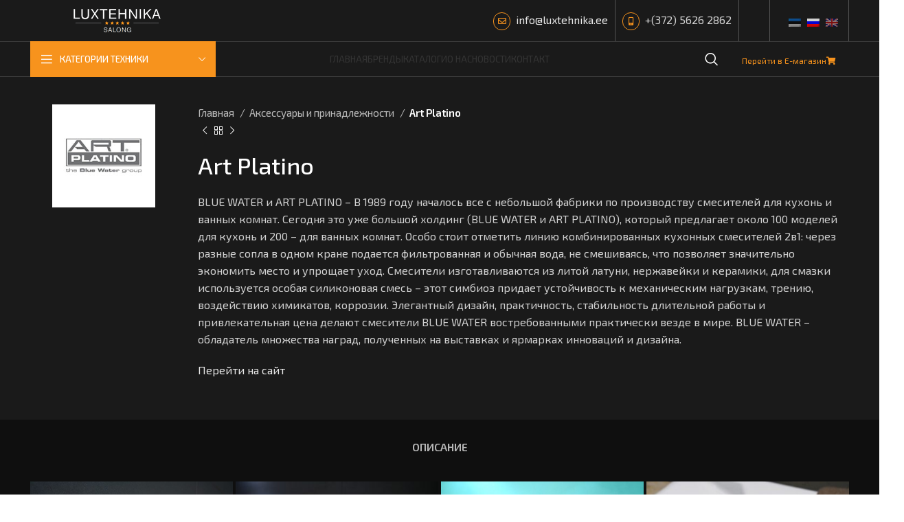

--- FILE ---
content_type: text/html; charset=UTF-8
request_url: https://luxtehnika.ee/ru/brand/art-platino/
body_size: 29158
content:
<!DOCTYPE html>
<html lang="ru-RU"
	prefix="og: https://ogp.me/ns#" >
<head>
	<meta charset="UTF-8">
	<link rel="profile" href="https://gmpg.org/xfn/11">
	<link rel="pingback" href="https://luxtehnika.ee/xmlrpc.php">

			<script>window.MSInputMethodContext && document.documentMode && document.write('<script src="https://luxtehnika.ee/wp-content/themes/woodmart/js/libs/ie11CustomProperties.min.js"><\/script>');</script>
		<title>Art Platino | Luxtehnika</title>

<!-- All In One SEO Pack 3.7.0[425,462] -->
<script type="application/ld+json" class="aioseop-schema">{}</script>
<link rel="canonical" href="https://luxtehnika.ee/ru/brand/art-platino/" />
<meta property="og:type" content="article" />
<meta property="og:title" content="Art Platino | Luxtehnika" />
<meta property="og:description" content="BLUE WATER и ART PLATINO – В 1989 году началось все с небольшой фабрики по производству смесителей для кухонь и ванных комнат. Сегодня это уже большой холдинг (BLUE WATER и ART PLATINO), который предл" />
<meta property="og:url" content="https://luxtehnika.ee/ru/brand/art-platino/" />
<meta property="og:site_name" content="Luxtehnika" />
<meta property="og:image" content="https://luxtehnika.ee/wp-content/uploads/2020/09/art_platino_logo.jpg" />
<meta property="og:image:width" content="746" />
<meta property="og:image:height" content="746" />
<meta property="article:published_time" content="2020-09-30T10:59:39Z" />
<meta property="article:modified_time" content="2020-10-05T07:47:52Z" />
<meta property="og:image:secure_url" content="https://luxtehnika.ee/wp-content/uploads/2020/09/art_platino_logo.jpg" />
<meta name="twitter:card" content="summary" />
<meta name="twitter:title" content="Art Platino | Luxtehnika" />
<meta name="twitter:description" content="BLUE WATER и ART PLATINO – В 1989 году началось все с небольшой фабрики по производству смесителей для кухонь и ванных комнат. Сегодня это уже большой холдинг (BLUE WATER и ART PLATINO), который предл" />
<meta name="twitter:image" content="https://luxtehnika.ee/wp-content/uploads/2020/09/art_platino_logo.jpg" />
<!-- All In One SEO Pack -->
<link rel='dns-prefetch' href='//use.fontawesome.com' />
<link rel='dns-prefetch' href='//fonts.googleapis.com' />
<link rel='dns-prefetch' href='//s.w.org' />
<link rel="alternate" type="application/rss+xml" title="Luxtehnika &raquo; Лента" href="https://luxtehnika.ee/ru/feed/" />
<link rel="alternate" type="application/rss+xml" title="Luxtehnika &raquo; Лента комментариев" href="https://luxtehnika.ee/ru/comments/feed/" />
<link rel='stylesheet' id='formcraft-common-css'  href='https://luxtehnika.ee/wp-content/plugins/formcraft3/dist/formcraft-common.css?ver=3.8.7' type='text/css' media='all' />
<link rel='stylesheet' id='formcraft-form-css'  href='https://luxtehnika.ee/wp-content/plugins/formcraft3/dist/form.css?ver=3.8.7' type='text/css' media='all' />
<link rel='stylesheet' id='vls-gf-style-css'  href='https://luxtehnika.ee/wp-content/plugins/gallery-factory/css/front/style.css?ver=2.1.2' type='text/css' media='all' />
<link rel='stylesheet' id='rs-plugin-settings-css'  href='https://luxtehnika.ee/wp-content/plugins/revslider/public/assets/css/rs6.css?ver=6.2.23' type='text/css' media='all' />
<style id='rs-plugin-settings-inline-css' type='text/css'>
#rs-demo-id {}
</style>
<link rel='stylesheet' id='snegmcss-css'  href='https://luxtehnika.ee/wp-content/plugins/sneg_module/sneg_css.css?9418154&#038;ver=5.5.15' type='text/css' media='all' />
<style id='woocommerce-inline-inline-css' type='text/css'>
.woocommerce form .form-row .required { visibility: visible; }
</style>
<link rel='stylesheet' id='font-awesome-official-css'  href='https://use.fontawesome.com/releases/v5.15.4/css/all.css' type='text/css' media='all' integrity="sha384-DyZ88mC6Up2uqS4h/KRgHuoeGwBcD4Ng9SiP4dIRy0EXTlnuz47vAwmeGwVChigm" crossorigin="anonymous" />
<link rel='stylesheet' id='js_composer_front-css'  href='https://luxtehnika.ee/wp-content/plugins/js_composer/assets/css/js_composer.min.css?ver=8.1' type='text/css' media='all' />
<link rel='stylesheet' id='vc_font_awesome_5_shims-css'  href='https://luxtehnika.ee/wp-content/plugins/js_composer/assets/lib/vendor/node_modules/@fortawesome/fontawesome-free/css/v4-shims.min.css?ver=8.1' type='text/css' media='all' />
<link rel='stylesheet' id='vc_font_awesome_5-css'  href='https://luxtehnika.ee/wp-content/plugins/js_composer/assets/lib/vendor/node_modules/@fortawesome/fontawesome-free/css/all.min.css?ver=8.1' type='text/css' media='all' />
<link rel='stylesheet' id='bootstrap-css'  href='https://luxtehnika.ee/wp-content/themes/woodmart/css/bootstrap-light.min.css?ver=7.2.4' type='text/css' media='all' />
<link rel='stylesheet' id='woodmart-style-css'  href='https://luxtehnika.ee/wp-content/themes/woodmart/css/parts/base.min.css?ver=7.2.4' type='text/css' media='all' />
<link rel='stylesheet' id='wd-widget-wd-recent-posts-css'  href='https://luxtehnika.ee/wp-content/themes/woodmart/css/parts/widget-wd-recent-posts.min.css?ver=7.2.4' type='text/css' media='all' />
<link rel='stylesheet' id='wd-widget-product-cat-css'  href='https://luxtehnika.ee/wp-content/themes/woodmart/css/parts/woo-widget-product-cat.min.css?ver=7.2.4' type='text/css' media='all' />
<link rel='stylesheet' id='wd-widget-product-list-css'  href='https://luxtehnika.ee/wp-content/themes/woodmart/css/parts/woo-widget-product-list.min.css?ver=7.2.4' type='text/css' media='all' />
<link rel='stylesheet' id='wd-lazy-loading-css'  href='https://luxtehnika.ee/wp-content/themes/woodmart/css/parts/opt-lazy-load.min.css?ver=7.2.4' type='text/css' media='all' />
<link rel='stylesheet' id='wd-revolution-slider-css'  href='https://luxtehnika.ee/wp-content/themes/woodmart/css/parts/int-rev-slider.min.css?ver=7.2.4' type='text/css' media='all' />
<link rel='stylesheet' id='wd-wpbakery-base-css'  href='https://luxtehnika.ee/wp-content/themes/woodmart/css/parts/int-wpb-base.min.css?ver=7.2.4' type='text/css' media='all' />
<link rel='stylesheet' id='wd-wpbakery-base-deprecated-css'  href='https://luxtehnika.ee/wp-content/themes/woodmart/css/parts/int-wpb-base-deprecated.min.css?ver=7.2.4' type='text/css' media='all' />
<link rel='stylesheet' id='wd-notices-fixed-css'  href='https://luxtehnika.ee/wp-content/themes/woodmart/css/parts/woo-opt-sticky-notices.min.css?ver=7.2.4' type='text/css' media='all' />
<link rel='stylesheet' id='wd-woocommerce-base-css'  href='https://luxtehnika.ee/wp-content/themes/woodmart/css/parts/woocommerce-base.min.css?ver=7.2.4' type='text/css' media='all' />
<link rel='stylesheet' id='wd-mod-star-rating-css'  href='https://luxtehnika.ee/wp-content/themes/woodmart/css/parts/mod-star-rating.min.css?ver=7.2.4' type='text/css' media='all' />
<link rel='stylesheet' id='wd-woo-el-track-order-css'  href='https://luxtehnika.ee/wp-content/themes/woodmart/css/parts/woo-el-track-order.min.css?ver=7.2.4' type='text/css' media='all' />
<link rel='stylesheet' id='wd-woo-mod-quantity-css'  href='https://luxtehnika.ee/wp-content/themes/woodmart/css/parts/woo-mod-quantity.min.css?ver=7.2.4' type='text/css' media='all' />
<link rel='stylesheet' id='wd-woo-single-prod-el-base-css'  href='https://luxtehnika.ee/wp-content/themes/woodmart/css/parts/woo-single-prod-el-base.min.css?ver=7.2.4' type='text/css' media='all' />
<link rel='stylesheet' id='wd-woo-mod-stock-status-css'  href='https://luxtehnika.ee/wp-content/themes/woodmart/css/parts/woo-mod-stock-status.min.css?ver=7.2.4' type='text/css' media='all' />
<link rel='stylesheet' id='wd-woo-mod-shop-attributes-css'  href='https://luxtehnika.ee/wp-content/themes/woodmart/css/parts/woo-mod-shop-attributes.min.css?ver=7.2.4' type='text/css' media='all' />
<link rel='stylesheet' id='wd-header-base-css'  href='https://luxtehnika.ee/wp-content/themes/woodmart/css/parts/header-base.min.css?ver=7.2.4' type='text/css' media='all' />
<link rel='stylesheet' id='wd-mod-tools-css'  href='https://luxtehnika.ee/wp-content/themes/woodmart/css/parts/mod-tools.min.css?ver=7.2.4' type='text/css' media='all' />
<link rel='stylesheet' id='wd-header-elements-base-css'  href='https://luxtehnika.ee/wp-content/themes/woodmart/css/parts/header-el-base.min.css?ver=7.2.4' type='text/css' media='all' />
<link rel='stylesheet' id='wd-social-icons-css'  href='https://luxtehnika.ee/wp-content/themes/woodmart/css/parts/el-social-icons.min.css?ver=7.2.4' type='text/css' media='all' />
<link rel='stylesheet' id='wd-header-categories-nav-css'  href='https://luxtehnika.ee/wp-content/themes/woodmart/css/parts/header-el-category-nav.min.css?ver=7.2.4' type='text/css' media='all' />
<link rel='stylesheet' id='wd-mod-nav-vertical-css'  href='https://luxtehnika.ee/wp-content/themes/woodmart/css/parts/mod-nav-vertical.min.css?ver=7.2.4' type='text/css' media='all' />
<link rel='stylesheet' id='wd-header-search-css'  href='https://luxtehnika.ee/wp-content/themes/woodmart/css/parts/header-el-search.min.css?ver=7.2.4' type='text/css' media='all' />
<link rel='stylesheet' id='wd-page-title-css'  href='https://luxtehnika.ee/wp-content/themes/woodmart/css/parts/page-title.min.css?ver=7.2.4' type='text/css' media='all' />
<link rel='stylesheet' id='wd-woo-single-prod-predefined-css'  href='https://luxtehnika.ee/wp-content/themes/woodmart/css/parts/woo-single-prod-predefined.min.css?ver=7.2.4' type='text/css' media='all' />
<link rel='stylesheet' id='wd-woo-single-prod-and-quick-view-predefined-css'  href='https://luxtehnika.ee/wp-content/themes/woodmart/css/parts/woo-single-prod-and-quick-view-predefined.min.css?ver=7.2.4' type='text/css' media='all' />
<link rel='stylesheet' id='wd-woo-single-prod-el-tabs-predefined-css'  href='https://luxtehnika.ee/wp-content/themes/woodmart/css/parts/woo-single-prod-el-tabs-predefined.min.css?ver=7.2.4' type='text/css' media='all' />
<link rel='stylesheet' id='wd-woo-single-prod-el-gallery-css'  href='https://luxtehnika.ee/wp-content/themes/woodmart/css/parts/woo-single-prod-el-gallery.min.css?ver=7.2.4' type='text/css' media='all' />
<link rel='stylesheet' id='wd-owl-carousel-css'  href='https://luxtehnika.ee/wp-content/themes/woodmart/css/parts/lib-owl-carousel.min.css?ver=7.2.4' type='text/css' media='all' />
<link rel='stylesheet' id='wd-woo-single-prod-el-navigation-css'  href='https://luxtehnika.ee/wp-content/themes/woodmart/css/parts/woo-single-prod-el-navigation.min.css?ver=7.2.4' type='text/css' media='all' />
<link rel='stylesheet' id='wd-tabs-css'  href='https://luxtehnika.ee/wp-content/themes/woodmart/css/parts/el-tabs.min.css?ver=7.2.4' type='text/css' media='all' />
<link rel='stylesheet' id='wd-woo-single-prod-el-tabs-opt-layout-tabs-css'  href='https://luxtehnika.ee/wp-content/themes/woodmart/css/parts/woo-single-prod-el-tabs-opt-layout-tabs.min.css?ver=7.2.4' type='text/css' media='all' />
<link rel='stylesheet' id='wd-accordion-css'  href='https://luxtehnika.ee/wp-content/themes/woodmart/css/parts/el-accordion.min.css?ver=7.2.4' type='text/css' media='all' />
<link rel='stylesheet' id='wd-product-loop-css'  href='https://luxtehnika.ee/wp-content/themes/woodmart/css/parts/woo-product-loop.min.css?ver=7.2.4' type='text/css' media='all' />
<link rel='stylesheet' id='wd-product-loop-base-css'  href='https://luxtehnika.ee/wp-content/themes/woodmart/css/parts/woo-product-loop-base.min.css?ver=7.2.4' type='text/css' media='all' />
<link rel='stylesheet' id='wd-mod-more-description-css'  href='https://luxtehnika.ee/wp-content/themes/woodmart/css/parts/mod-more-description.min.css?ver=7.2.4' type='text/css' media='all' />
<link rel='stylesheet' id='wd-footer-base-css'  href='https://luxtehnika.ee/wp-content/themes/woodmart/css/parts/footer-base.min.css?ver=7.2.4' type='text/css' media='all' />
<link rel='stylesheet' id='wd-scroll-top-css'  href='https://luxtehnika.ee/wp-content/themes/woodmart/css/parts/opt-scrolltotop.min.css?ver=7.2.4' type='text/css' media='all' />
<link rel='stylesheet' id='wd-wd-search-form-css'  href='https://luxtehnika.ee/wp-content/themes/woodmart/css/parts/wd-search-form.min.css?ver=7.2.4' type='text/css' media='all' />
<link rel='stylesheet' id='wd-header-search-fullscreen-css'  href='https://luxtehnika.ee/wp-content/themes/woodmart/css/parts/header-el-search-fullscreen-general.min.css?ver=7.2.4' type='text/css' media='all' />
<link rel='stylesheet' id='wd-header-search-fullscreen-1-css'  href='https://luxtehnika.ee/wp-content/themes/woodmart/css/parts/header-el-search-fullscreen-1.min.css?ver=7.2.4' type='text/css' media='all' />
<link rel='stylesheet' id='xts-style-theme_settings_default-css'  href='https://luxtehnika.ee/wp-content/uploads/2025/04/xts-theme_settings_default-1745917568.css?ver=7.2.4' type='text/css' media='all' />
<link rel='stylesheet' id='xts-google-fonts-css'  href='https://fonts.googleapis.com/css?family=Exo+2%3A400%2C600%2C500%2C300&#038;ver=7.2.4' type='text/css' media='all' />
<link rel='stylesheet' id='font-awesome-official-v4shim-css'  href='https://use.fontawesome.com/releases/v5.15.4/css/v4-shims.css' type='text/css' media='all' integrity="sha384-Vq76wejb3QJM4nDatBa5rUOve+9gkegsjCebvV/9fvXlGWo4HCMR4cJZjjcF6Viv" crossorigin="anonymous" />
<style id='font-awesome-official-v4shim-inline-css' type='text/css'>
@font-face {
font-family: "FontAwesome";
font-display: block;
src: url("https://use.fontawesome.com/releases/v5.15.4/webfonts/fa-brands-400.eot"),
		url("https://use.fontawesome.com/releases/v5.15.4/webfonts/fa-brands-400.eot?#iefix") format("embedded-opentype"),
		url("https://use.fontawesome.com/releases/v5.15.4/webfonts/fa-brands-400.woff2") format("woff2"),
		url("https://use.fontawesome.com/releases/v5.15.4/webfonts/fa-brands-400.woff") format("woff"),
		url("https://use.fontawesome.com/releases/v5.15.4/webfonts/fa-brands-400.ttf") format("truetype"),
		url("https://use.fontawesome.com/releases/v5.15.4/webfonts/fa-brands-400.svg#fontawesome") format("svg");
}

@font-face {
font-family: "FontAwesome";
font-display: block;
src: url("https://use.fontawesome.com/releases/v5.15.4/webfonts/fa-solid-900.eot"),
		url("https://use.fontawesome.com/releases/v5.15.4/webfonts/fa-solid-900.eot?#iefix") format("embedded-opentype"),
		url("https://use.fontawesome.com/releases/v5.15.4/webfonts/fa-solid-900.woff2") format("woff2"),
		url("https://use.fontawesome.com/releases/v5.15.4/webfonts/fa-solid-900.woff") format("woff"),
		url("https://use.fontawesome.com/releases/v5.15.4/webfonts/fa-solid-900.ttf") format("truetype"),
		url("https://use.fontawesome.com/releases/v5.15.4/webfonts/fa-solid-900.svg#fontawesome") format("svg");
}

@font-face {
font-family: "FontAwesome";
font-display: block;
src: url("https://use.fontawesome.com/releases/v5.15.4/webfonts/fa-regular-400.eot"),
		url("https://use.fontawesome.com/releases/v5.15.4/webfonts/fa-regular-400.eot?#iefix") format("embedded-opentype"),
		url("https://use.fontawesome.com/releases/v5.15.4/webfonts/fa-regular-400.woff2") format("woff2"),
		url("https://use.fontawesome.com/releases/v5.15.4/webfonts/fa-regular-400.woff") format("woff"),
		url("https://use.fontawesome.com/releases/v5.15.4/webfonts/fa-regular-400.ttf") format("truetype"),
		url("https://use.fontawesome.com/releases/v5.15.4/webfonts/fa-regular-400.svg#fontawesome") format("svg");
unicode-range: U+F004-F005,U+F007,U+F017,U+F022,U+F024,U+F02E,U+F03E,U+F044,U+F057-F059,U+F06E,U+F070,U+F075,U+F07B-F07C,U+F080,U+F086,U+F089,U+F094,U+F09D,U+F0A0,U+F0A4-F0A7,U+F0C5,U+F0C7-F0C8,U+F0E0,U+F0EB,U+F0F3,U+F0F8,U+F0FE,U+F111,U+F118-F11A,U+F11C,U+F133,U+F144,U+F146,U+F14A,U+F14D-F14E,U+F150-F152,U+F15B-F15C,U+F164-F165,U+F185-F186,U+F191-F192,U+F1AD,U+F1C1-F1C9,U+F1CD,U+F1D8,U+F1E3,U+F1EA,U+F1F6,U+F1F9,U+F20A,U+F247-F249,U+F24D,U+F254-F25B,U+F25D,U+F267,U+F271-F274,U+F279,U+F28B,U+F28D,U+F2B5-F2B6,U+F2B9,U+F2BB,U+F2BD,U+F2C1-F2C2,U+F2D0,U+F2D2,U+F2DC,U+F2ED,U+F328,U+F358-F35B,U+F3A5,U+F3D1,U+F410,U+F4AD;
}
</style>
<script type='text/javascript' src='https://luxtehnika.ee/wp-includes/js/jquery/jquery.js?ver=1.12.4-wp' id='jquery-core-js'></script>
<script type='text/javascript' src='https://luxtehnika.ee/wp-content/plugins/revslider/public/assets/js/rbtools.min.js?ver=6.2.23' id='tp-tools-js'></script>
<script type='text/javascript' src='https://luxtehnika.ee/wp-content/plugins/revslider/public/assets/js/rs6.min.js?ver=6.2.23' id='revmin-js'></script>
<script type='text/javascript' src='https://luxtehnika.ee/wp-content/plugins/woocommerce/assets/js/jquery-blockui/jquery.blockUI.min.js?ver=2.70' id='jquery-blockui-js'></script>
<script type='text/javascript' id='wc-add-to-cart-js-extra'>
/* <![CDATA[ */
var wc_add_to_cart_params = {"ajax_url":"\/wp-admin\/admin-ajax.php","wc_ajax_url":"\/ru\/?wc-ajax=%%endpoint%%","i18n_view_cart":"\u041f\u0440\u043e\u0441\u043c\u043e\u0442\u0440 \u043a\u043e\u0440\u0437\u0438\u043d\u044b","cart_url":"https:\/\/luxtehnika.ee\/ru","is_cart":"","cart_redirect_after_add":"no"};
/* ]]> */
</script>
<script type='text/javascript' src='https://luxtehnika.ee/wp-content/plugins/woocommerce/assets/js/frontend/add-to-cart.min.js?ver=4.5.2' id='wc-add-to-cart-js'></script>
<script type='text/javascript' src='https://luxtehnika.ee/wp-content/plugins/js_composer/assets/js/vendors/woocommerce-add-to-cart.js?ver=8.1' id='vc_woocommerce-add-to-cart-js-js'></script>
<script type='text/javascript' src='https://luxtehnika.ee/wp-content/themes/woodmart/js/libs/device.min.js?ver=7.2.4' id='wd-device-library-js'></script>
<script></script><link rel="https://api.w.org/" href="https://luxtehnika.ee/ru/wp-json/" /><link rel="alternate" type="application/json" href="https://luxtehnika.ee/ru/wp-json/wp/v2/product/117" /><link rel="EditURI" type="application/rsd+xml" title="RSD" href="https://luxtehnika.ee/xmlrpc.php?rsd" />
<link rel="wlwmanifest" type="application/wlwmanifest+xml" href="https://luxtehnika.ee/wp-includes/wlwmanifest.xml" /> 
<meta name="generator" content="WordPress 5.5.15" />
<meta name="generator" content="WooCommerce 4.5.2" />
<link rel='shortlink' href='https://luxtehnika.ee/ru/?p=117' />
<link rel="alternate" type="application/json+oembed" href="https://luxtehnika.ee/ru/wp-json/oembed/1.0/embed?url=https%3A%2F%2Fluxtehnika.ee%2Fru%2Fbrand%2Fart-platino%2F" />
<link rel="alternate" type="text/xml+oembed" href="https://luxtehnika.ee/ru/wp-json/oembed/1.0/embed?url=https%3A%2F%2Fluxtehnika.ee%2Fru%2Fbrand%2Fart-platino%2F&#038;format=xml" />
<style type="text/css">
.qtranxs_flag_et {background-image: url(https://luxtehnika.ee/wp-content/plugins/qtranslate-xt-master/flags/ee.png); background-repeat: no-repeat;}
.qtranxs_flag_ru {background-image: url(https://luxtehnika.ee/wp-content/plugins/qtranslate-xt-master/flags/ru.png); background-repeat: no-repeat;}
.qtranxs_flag_en {background-image: url(https://luxtehnika.ee/wp-content/plugins/qtranslate-xt-master/flags/gb.png); background-repeat: no-repeat;}
</style>
<link hreflang="et" href="https://luxtehnika.ee/et/brand/art-platino/" rel="alternate" />
<link hreflang="ru" href="https://luxtehnika.ee/ru/brand/art-platino/" rel="alternate" />
<link hreflang="en" href="https://luxtehnika.ee/en/brand/art-platino/" rel="alternate" />
<link hreflang="x-default" href="https://luxtehnika.ee/et/brand/art-platino/" rel="alternate" />
<meta name="generator" content="qTranslate-XT 3.9.0" />
					<meta name="viewport" content="width=device-width, initial-scale=1.0, maximum-scale=1.0, user-scalable=no">
										<noscript><style>.woocommerce-product-gallery{ opacity: 1 !important; }</style></noscript>
	<meta name="generator" content="Powered by WPBakery Page Builder - drag and drop page builder for WordPress."/>
<meta name="generator" content="Powered by Slider Revolution 6.2.23 - responsive, Mobile-Friendly Slider Plugin for WordPress with comfortable drag and drop interface." />
<link rel="icon" href="https://luxtehnika.ee/wp-content/uploads/2020/11/cropped-image_2020_11_05t19_27_26_668z-1-32x32.png" sizes="32x32" />
<link rel="icon" href="https://luxtehnika.ee/wp-content/uploads/2020/11/cropped-image_2020_11_05t19_27_26_668z-1-192x192.png" sizes="192x192" />
<link rel="apple-touch-icon" href="https://luxtehnika.ee/wp-content/uploads/2020/11/cropped-image_2020_11_05t19_27_26_668z-1-180x180.png" />
<meta name="msapplication-TileImage" content="https://luxtehnika.ee/wp-content/uploads/2020/11/cropped-image_2020_11_05t19_27_26_668z-1-270x270.png" />
<script type="text/javascript">function setREVStartSize(e){
			//window.requestAnimationFrame(function() {				 
				window.RSIW = window.RSIW===undefined ? window.innerWidth : window.RSIW;	
				window.RSIH = window.RSIH===undefined ? window.innerHeight : window.RSIH;	
				try {								
					var pw = document.getElementById(e.c).parentNode.offsetWidth,
						newh;
					pw = pw===0 || isNaN(pw) ? window.RSIW : pw;
					e.tabw = e.tabw===undefined ? 0 : parseInt(e.tabw);
					e.thumbw = e.thumbw===undefined ? 0 : parseInt(e.thumbw);
					e.tabh = e.tabh===undefined ? 0 : parseInt(e.tabh);
					e.thumbh = e.thumbh===undefined ? 0 : parseInt(e.thumbh);
					e.tabhide = e.tabhide===undefined ? 0 : parseInt(e.tabhide);
					e.thumbhide = e.thumbhide===undefined ? 0 : parseInt(e.thumbhide);
					e.mh = e.mh===undefined || e.mh=="" || e.mh==="auto" ? 0 : parseInt(e.mh,0);		
					if(e.layout==="fullscreen" || e.l==="fullscreen") 						
						newh = Math.max(e.mh,window.RSIH);					
					else{					
						e.gw = Array.isArray(e.gw) ? e.gw : [e.gw];
						for (var i in e.rl) if (e.gw[i]===undefined || e.gw[i]===0) e.gw[i] = e.gw[i-1];					
						e.gh = e.el===undefined || e.el==="" || (Array.isArray(e.el) && e.el.length==0)? e.gh : e.el;
						e.gh = Array.isArray(e.gh) ? e.gh : [e.gh];
						for (var i in e.rl) if (e.gh[i]===undefined || e.gh[i]===0) e.gh[i] = e.gh[i-1];
											
						var nl = new Array(e.rl.length),
							ix = 0,						
							sl;					
						e.tabw = e.tabhide>=pw ? 0 : e.tabw;
						e.thumbw = e.thumbhide>=pw ? 0 : e.thumbw;
						e.tabh = e.tabhide>=pw ? 0 : e.tabh;
						e.thumbh = e.thumbhide>=pw ? 0 : e.thumbh;					
						for (var i in e.rl) nl[i] = e.rl[i]<window.RSIW ? 0 : e.rl[i];
						sl = nl[0];									
						for (var i in nl) if (sl>nl[i] && nl[i]>0) { sl = nl[i]; ix=i;}															
						var m = pw>(e.gw[ix]+e.tabw+e.thumbw) ? 1 : (pw-(e.tabw+e.thumbw)) / (e.gw[ix]);					
						newh =  (e.gh[ix] * m) + (e.tabh + e.thumbh);
					}				
					if(window.rs_init_css===undefined) window.rs_init_css = document.head.appendChild(document.createElement("style"));					
					document.getElementById(e.c).height = newh+"px";
					window.rs_init_css.innerHTML += "#"+e.c+"_wrapper { height: "+newh+"px }";				
				} catch(e){
					console.log("Failure at Presize of Slider:" + e)
				}					   
			//});
		  };</script>
<style>
		
		</style><noscript><style> .wpb_animate_when_almost_visible { opacity: 1; }</style></noscript>			<style id="wd-style-header_412971-css" data-type="wd-style-header_412971">
				:root{
	--wd-top-bar-h: 0.001px;
	--wd-top-bar-sm-h: 38px;
	--wd-top-bar-sticky-h: 0.001px;

	--wd-header-general-h: 60px;
	--wd-header-general-sm-h: 60px;
	--wd-header-general-sticky-h: 60px;

	--wd-header-bottom-h: 50px;
	--wd-header-bottom-sm-h: 50px;
	--wd-header-bottom-sticky-h: 50px;

	--wd-header-clone-h: 0.001px;
}


.whb-sticked .whb-general-header .wd-dropdown {
	margin-top: 10px;
}

.whb-sticked .whb-general-header .wd-dropdown:after {
	height: 20px;
}

.whb-header-bottom .wd-dropdown {
	margin-top: 5px;
}

.whb-header-bottom .wd-dropdown:after {
	height: 15px;
}

.whb-sticked .whb-header-bottom .wd-dropdown {
	margin-top: 5px;
}

.whb-sticked .whb-header-bottom .wd-dropdown:after {
	height: 15px;
}

.whb-header .whb-header-bottom .wd-header-cats {
	margin-top: -1px;
	margin-bottom: -1px;
	height: calc(100% + 2px);
}


@media (min-width: 1025px) {
	
		.whb-general-header-inner {
		height: 60px;
		max-height: 60px;
	}

		.whb-sticked .whb-general-header-inner {
		height: 60px;
		max-height: 60px;
	}
		
		.whb-header-bottom-inner {
		height: 50px;
		max-height: 50px;
	}

		.whb-sticked .whb-header-bottom-inner {
		height: 50px;
		max-height: 50px;
	}
		
	
	}

@media (max-width: 1024px) {
		.whb-top-bar-inner {
		height: 38px;
		max-height: 38px;
	}
	
		.whb-general-header-inner {
		height: 60px;
		max-height: 60px;
	}
	
		.whb-header-bottom-inner {
		height: 50px;
		max-height: 50px;
	}
	
	
	}
		
.whb-top-bar {
	background-color: rgba(21, 21, 21, 1);
}

.whb-general-header {
	background-color: rgba(26, 26, 26, 1);border-color: rgba(255, 255, 255, 0.15);border-bottom-width: 1px;border-bottom-style: solid;
}
.whb-wjlcubfdmlq3d7jvmt23 .menu-opener { background-color: rgba(247, 147, 29, 1); }
.whb-header-bottom {
	background-color: rgba(26, 26, 26, 1);border-color: rgba(255, 255, 255, 0.15);border-bottom-width: 1px;border-bottom-style: solid;
}
			</style>
			</head>

<body class="product-template-default single single-product postid-117 theme-woodmart woocommerce woocommerce-page woocommerce-no-js wrapper-full-width  woodmart-product-design-default global-color-scheme-light catalog-mode-on categories-accordion-on woodmart-archive-shop offcanvas-sidebar-mobile offcanvas-sidebar-tablet notifications-sticky dropdowns-color-light wpb-js-composer js-comp-ver-8.1 vc_responsive">
			<script type="text/javascript" id="wd-flicker-fix">// Flicker fix.</script>	
	
	<div class="website-wrapper">
									<header class="whb-header whb-header_412971 whb-sticky-shadow whb-scroll-stick whb-sticky-real">
					<div class="whb-main-header">
	
<div class="whb-row whb-top-bar whb-not-sticky-row whb-with-bg whb-without-border whb-color-light whb-flex-flex-middle whb-hidden-desktop">
	<div class="container">
		<div class="whb-flex-row whb-top-bar-inner">
			<div class="whb-column whb-col-left whb-visible-lg">
	
<div class="wd-header-text set-cont-mb-s reset-last-child "><strong><span style="color: #ffffff;">ADD ANYTHING HERE OR JUST REMOVE IT…</span></strong></div>
</div>
<div class="whb-column whb-col-center whb-visible-lg whb-empty-column">
	</div>
<div class="whb-column whb-col-right whb-visible-lg whb-empty-column">
	</div>
<div class="whb-column whb-col-mobile whb-hidden-lg">
	
<div class="wd-header-text set-cont-mb-s reset-last-child  wd-inline"><i class="far fa-envelope"></i>  <a href="mailto:info@luxtehnika.ee">info@luxtehnika.ee</a></div>

<div class="wd-header-text set-cont-mb-s reset-last-child  wd-inline"><i class="fas fa-mobile-alt"></i>  +(372) 5626 2862</div>
</div>
		</div>
	</div>
</div>

<div class="whb-row whb-general-header whb-sticky-row whb-with-bg whb-border-fullwidth whb-color-light whb-flex-equal-sides">
	<div class="container">
		<div class="whb-flex-row whb-general-header-inner">
			<div class="whb-column whb-col-left whb-visible-lg">
	<div class="whb-space-element " style="width:60px;"></div><div class="site-logo wd-switch-logo">
	<a href="https://luxtehnika.ee/ru/" class="wd-logo wd-main-logo" rel="home">
		<img src="https://luxtehnika.ee/wp-content/uploads/2020/10/logo1.png" alt="Luxtehnika" style="max-width: 245px;" />	</a>
					<a href="https://luxtehnika.ee/ru/" class="wd-logo wd-sticky-logo" rel="home">
			<img src="https://luxtehnika.ee/wp-content/uploads/2020/10/logo1.png" alt="Luxtehnika" style="max-width: 245px;" />		</a>
	</div>
</div>
<div class="whb-column whb-col-center whb-visible-lg whb-empty-column">
	</div>
<div class="whb-column whb-col-right whb-visible-lg">
	
<div class="wd-header-text set-cont-mb-s reset-last-child  wd-inline"><i class="far fa-envelope"></i>  <a href="mailto:info@luxtehnika.ee">info@luxtehnika.ee</a>
<div id="gtx-trans" style="position: absolute; left: -109px; top: -9.14286px;">
<div class="gtx-trans-icon"></div>
</div></div>
<div class="wd-header-divider wd-full-height "></div>
<div class="wd-header-text set-cont-mb-s reset-last-child  wd-inline"><i class="fas fa-mobile-alt"></i>  +(372) 5626 2862</div>
<div class="wd-header-divider wd-full-height "></div>
			<div class="wd-social-icons  icons-design-default icons-size- color-scheme-light social-share social-form-circle text-center">

				
									<a rel="noopener noreferrer nofollow" href="https://www.facebook.com/sharer/sharer.php?u=https://luxtehnika.ee/ru/brand/art-platino/" target="_blank" class=" wd-social-icon social-facebook" aria-label="Facebook social link">
						<span class="wd-icon"></span>
											</a>
				
				
				
				
				
				
				
				
				
				
				
				
				
				
				
				
				
									<a rel="noopener noreferrer nofollow" href="https://vk.com/share.php?url=https://luxtehnika.ee/ru/brand/art-platino/&image=https://luxtehnika.ee/wp-content/uploads/2020/09/art_platino_logo.jpg&title=Art Platino" target="_blank" class=" wd-social-icon social-vk" aria-label="VK social link">
						<span class="wd-icon"></span>
											</a>
								
								
				
								
				
			</div>

		<div class="wd-header-divider wd-full-height "></div>
<div class="wd-header-text set-cont-mb-s reset-last-child  wd-inline"><style type="text/css">
.qtranxs_widget ul { margin: 0; }
.qtranxs_widget ul li
{
display: inline; /* horizontal list, use "list-item" or other appropriate value for vertical list */
list-style-type: none; /* use "initial" or other to enable bullets */
margin: 0 5px 0 0; /* adjust spacing between items */
opacity: 0.5;
-o-transition: 1s ease opacity;
-moz-transition: 1s ease opacity;
-webkit-transition: 1s ease opacity;
transition: 1s ease opacity;
}
/* .qtranxs_widget ul li span { margin: 0 5px 0 0; } */ /* other way to control spacing */
.qtranxs_widget ul li.active { opacity: 0.8; }
.qtranxs_widget ul li:hover { opacity: 1; }
.qtranxs_widget img { box-shadow: none; vertical-align: middle; display: initial; }
.qtranxs_flag { height:12px; width:18px; display:block; }
.qtranxs_flag_and_text { padding-left:20px; }
.qtranxs_flag span { display:none; }
</style>
<div id="qtranslate-2" class="wd-widget widget sidebar-widget qtranxs_widget amr_widget">
<ul class="language-chooser language-chooser-image qtranxs_language_chooser" id="qtranslate-2-chooser">
<li class="lang-et"><a href="https://luxtehnika.ee/et/brand/art-platino/" hreflang="et" title="Eesti (et)" class="qtranxs_image qtranxs_image_et"><img src="https://luxtehnika.ee/wp-content/plugins/qtranslate-xt-master/flags/ee.png" alt="Eesti (et)" /><span style="display:none">Eesti</span></a></li>
<li class="lang-ru active"><a href="https://luxtehnika.ee/ru/brand/art-platino/" hreflang="ru" title="Русский (ru)" class="qtranxs_image qtranxs_image_ru"><img src="https://luxtehnika.ee/wp-content/plugins/qtranslate-xt-master/flags/ru.png" alt="Русский (ru)" /><span style="display:none">Русский</span></a></li>
<li class="lang-en"><a href="https://luxtehnika.ee/en/brand/art-platino/" hreflang="en" title="English (en)" class="qtranxs_image qtranxs_image_en"><img src="https://luxtehnika.ee/wp-content/plugins/qtranslate-xt-master/flags/gb.png" alt="English (en)" /><span style="display:none">English</span></a></li>
</ul><div class="qtranxs_widget_end"></div>
</div></div>
<div class="wd-header-divider wd-full-height "></div></div>
<div class="whb-column whb-mobile-left whb-hidden-lg">
	<div class="wd-tools-element wd-header-mobile-nav wd-style-text wd-design-1 whb-g1k0m1tib7raxrwkm1t3">
	<a href="#" rel="nofollow" aria-label="Open mobile menu">
		
		<span class="wd-tools-icon">
					</span>

		<span class="wd-tools-text">Меню</span>

			</a>
</div><!--END wd-header-mobile-nav--></div>
<div class="whb-column whb-mobile-center whb-hidden-lg">
	<div class="site-logo wd-switch-logo">
	<a href="https://luxtehnika.ee/ru/" class="wd-logo wd-main-logo" rel="home">
		<img src="https://luxtehnika.ee/wp-content/uploads/2020/10/logo1.png" alt="Luxtehnika" style="max-width: 179px;" />	</a>
					<a href="https://luxtehnika.ee/ru/" class="wd-logo wd-sticky-logo" rel="home">
			<img src="https://luxtehnika.ee/wp-content/uploads/2020/10/logo1.png" alt="Luxtehnika" style="max-width: 179px;" />		</a>
	</div>
</div>
<div class="whb-column whb-mobile-right whb-hidden-lg">
	
<div class="wd-header-text set-cont-mb-s reset-last-child  wd-inline"><style type="text/css">
.qtranxs_widget ul { margin: 0; }
.qtranxs_widget ul li
{
display: inline; /* horizontal list, use "list-item" or other appropriate value for vertical list */
list-style-type: none; /* use "initial" or other to enable bullets */
margin: 0 5px 0 0; /* adjust spacing between items */
opacity: 0.5;
-o-transition: 1s ease opacity;
-moz-transition: 1s ease opacity;
-webkit-transition: 1s ease opacity;
transition: 1s ease opacity;
}
/* .qtranxs_widget ul li span { margin: 0 5px 0 0; } */ /* other way to control spacing */
.qtranxs_widget ul li.active { opacity: 0.8; }
.qtranxs_widget ul li:hover { opacity: 1; }
.qtranxs_widget img { box-shadow: none; vertical-align: middle; display: initial; }
.qtranxs_flag { height:12px; width:18px; display:block; }
.qtranxs_flag_and_text { padding-left:20px; }
.qtranxs_flag span { display:none; }
</style>
<div id="qtranslate-2" class="wd-widget widget sidebar-widget qtranxs_widget amr_widget">
<ul class="language-chooser language-chooser-image qtranxs_language_chooser" id="qtranslate-2-chooser">
<li class="lang-et"><a href="https://luxtehnika.ee/et/brand/art-platino/" hreflang="et" title="Eesti (et)" class="qtranxs_image qtranxs_image_et"><img src="https://luxtehnika.ee/wp-content/plugins/qtranslate-xt-master/flags/ee.png" alt="Eesti (et)" /><span style="display:none">Eesti</span></a></li>
<li class="lang-ru active"><a href="https://luxtehnika.ee/ru/brand/art-platino/" hreflang="ru" title="Русский (ru)" class="qtranxs_image qtranxs_image_ru"><img src="https://luxtehnika.ee/wp-content/plugins/qtranslate-xt-master/flags/ru.png" alt="Русский (ru)" /><span style="display:none">Русский</span></a></li>
<li class="lang-en"><a href="https://luxtehnika.ee/en/brand/art-platino/" hreflang="en" title="English (en)" class="qtranxs_image qtranxs_image_en"><img src="https://luxtehnika.ee/wp-content/plugins/qtranslate-xt-master/flags/gb.png" alt="English (en)" /><span style="display:none">English</span></a></li>
</ul><div class="qtranxs_widget_end"></div>
</div></div>
</div>
		</div>
	</div>
</div>

<div class="whb-row whb-header-bottom whb-sticky-row whb-with-bg whb-border-fullwidth whb-color-light whb-flex-equal-sides">
	<div class="container">
		<div class="whb-flex-row whb-header-bottom-inner">
			<div class="whb-column whb-col-left whb-visible-lg">
	
<div class="wd-header-cats wd-style-1 wd-event-hover whb-wjlcubfdmlq3d7jvmt23" role="navigation" aria-label="Header categories navigation">
	<span class="menu-opener color-scheme-light has-bg">
					<span class="menu-opener-icon"></span>
		
		<span class="menu-open-label">
			Категории техники		</span>
	</span>
	<div class="wd-dropdown wd-dropdown-cats color-scheme-light">
		<ul id="menu-categories" class="menu wd-nav wd-nav-vertical wd-design-default"><li id="menu-item-7405" class="menu-item menu-item-type-taxonomy menu-item-object-product_cat menu-item-7405 item-level-0 menu-simple-dropdown wd-event-hover" ><a href="https://luxtehnika.ee/ru/cat/koogisegistid/" class="woodmart-nav-link"><span class="nav-link-text">Кухонные смесители</span></a></li>
<li id="menu-item-7404" class="menu-item menu-item-type-taxonomy menu-item-object-product_cat menu-item-7404 item-level-0 menu-simple-dropdown wd-event-hover" ><a href="https://luxtehnika.ee/ru/cat/koogitehnika/" class="woodmart-nav-link"><span class="nav-link-text">Кухонная техника</span></a></li>
<li id="menu-item-7259" class="menu-item menu-item-type-taxonomy menu-item-object-product_cat current-product-ancestor current-menu-parent current-product-parent menu-item-7259 item-level-0 menu-simple-dropdown wd-event-hover" ><a href="https://luxtehnika.ee/ru/cat/valamud/" class="woodmart-nav-link"><span class="nav-link-text">Кухонные мойки</span></a></li>
<li id="menu-item-7255" class="menu-item menu-item-type-taxonomy menu-item-object-product_cat current-product-ancestor current-menu-parent current-product-parent menu-item-7255 item-level-0 menu-simple-dropdown wd-event-hover" ><a href="https://luxtehnika.ee/ru/cat/kodutehnika/" class="woodmart-nav-link"><span class="nav-link-text">Бытовая техника</span></a></li>
<li id="menu-item-7257" class="menu-item menu-item-type-taxonomy menu-item-object-product_cat current-product-ancestor current-menu-parent current-product-parent menu-item-7257 item-level-0 menu-simple-dropdown wd-event-hover" ><a href="https://luxtehnika.ee/ru/cat/sanitaartehnika/" class="woodmart-nav-link"><span class="nav-link-text">Сантехника</span></a></li>
<li id="menu-item-7256" class="menu-item menu-item-type-taxonomy menu-item-object-product_cat menu-item-7256 item-level-0 menu-simple-dropdown wd-event-hover" ><a href="https://luxtehnika.ee/ru/cat/moobel/" class="woodmart-nav-link"><span class="nav-link-text">Мебель</span></a></li>
<li id="menu-item-7258" class="menu-item menu-item-type-taxonomy menu-item-object-product_cat current-product-ancestor current-menu-parent current-product-parent menu-item-7258 item-level-0 menu-simple-dropdown wd-event-hover" ><a href="https://luxtehnika.ee/ru/cat/tarvikud-ja-lisavarustus/" class="woodmart-nav-link"><span class="nav-link-text">Аксессуары и принадлежности</span></a></li>
</ul>	</div>
</div>
</div>
<div class="whb-column whb-col-center whb-visible-lg">
	<div class="wd-header-nav wd-header-main-nav text-left wd-design-1" role="navigation" aria-label="Main navigation">
	<ul id="menu-main" class="menu wd-nav wd-nav-main wd-style-default wd-gap-s"><li id="menu-item-7242" class="menu-item menu-item-type-post_type menu-item-object-page menu-item-home menu-item-7242 item-level-0 menu-simple-dropdown wd-event-hover" ><a href="https://luxtehnika.ee/ru/" class="woodmart-nav-link"><span class="nav-link-text">Главная</span></a></li>
<li id="menu-item-31" class="menu-item menu-item-type-post_type menu-item-object-page current_page_parent menu-item-31 item-level-0 menu-simple-dropdown wd-event-hover" ><a href="https://luxtehnika.ee/ru/shop/" class="woodmart-nav-link"><span class="nav-link-text">Бренды</span></a></li>
<li id="menu-item-7241" class="menu-item menu-item-type-post_type menu-item-object-page menu-item-7241 item-level-0 menu-simple-dropdown wd-event-hover" ><a href="https://luxtehnika.ee/ru/kataloogid/" class="woodmart-nav-link"><span class="nav-link-text">Каталоги</span></a></li>
<li id="menu-item-30" class="menu-item menu-item-type-post_type menu-item-object-page menu-item-30 item-level-0 menu-simple-dropdown wd-event-hover" ><a href="https://luxtehnika.ee/ru/firmast/" class="woodmart-nav-link"><span class="nav-link-text">О нас</span></a></li>
<li id="menu-item-7243" class="menu-item menu-item-type-post_type menu-item-object-page menu-item-7243 item-level-0 menu-simple-dropdown wd-event-hover" ><a href="https://luxtehnika.ee/ru/blog/" class="woodmart-nav-link"><span class="nav-link-text">Новости</span></a></li>
<li id="menu-item-29" class="menu-item menu-item-type-post_type menu-item-object-page menu-item-29 item-level-0 menu-simple-dropdown wd-event-hover" ><a href="https://luxtehnika.ee/ru/kontakt/" class="woodmart-nav-link"><span class="nav-link-text">Контакт</span></a></li>
</ul></div><!--END MAIN-NAV-->
</div>
<div class="whb-column whb-col-right whb-visible-lg">
	<div class="wd-header-search wd-tools-element wd-design-1 wd-style-icon wd-display-full-screen whb-9x1ytaxq7aphtb3npidp" title="Search">
	<a href="javascript:void(0);" aria-label="Search">
		
			<span class="wd-tools-icon">
							</span>

			<span class="wd-tools-text">
				Search			</span>

			</a>
	</div>
<div id="wd-6976a6ad0fb0e" class="  whb-ppjfu02g3560x64pdgy6 wd-button-wrapper text-center"><a href="https://luxtehnikapood.ee" title="" target="_blank" class="btn btn-color-primary btn-style-bordered btn-style-rectangle btn-size-small shop_but btn-icon-pos-left">Перейти в E-магазин<span class="wd-btn-icon"><span class="wd-icon fas fa-shopping-cart"></span></span></a></div></div>
<div class="whb-column whb-col-mobile whb-hidden-lg">
	<div id="wd-6976a6ad0fb8b" class="  whb-szx0llxfdp2t5oq7uh8d wd-button-wrapper text-center"><a href="https://luxtehnikapood.ee" title="" class="btn btn-color-primary btn-style-bordered btn-style-rectangle btn-size-small">Перейти в E-магазин</a></div></div>
		</div>
	</div>
</div>
</div>
				</header>
			
								<div class="main-page-wrapper">
		
								
		<!-- MAIN CONTENT AREA -->
				<div class="container-fluid">
			<div class="row content-layout-wrapper align-items-start">
				
	<div class="site-content shop-content-area col-12 breadcrumbs-location-summary wd-builder-off" role="main">
	
		

<div class="container">
	</div>


<div id="product-117" class="single-product-page single-product-content product-design-default tabs-location-standard tabs-type-tabs meta-location-hide reviews-location-tabs product-no-bg product type-product post-117 status-publish first instock product_cat-kodutehnika product_cat-sanitaartehnika product_cat-tarvikud-ja-lisavarustus product_cat-valamud has-post-thumbnail shipping-taxable product-type-simple">

	<div class="container">

		<div class="woocommerce-notices-wrapper"></div>
		<div class="row product-image-summary-wrap">
			<div class="product-image-summary col-lg-12 col-12 col-md-12">
				<div class="row product-image-summary-inner">
					<div class="col-lg-4 col-12 col-md-6 product-images" >
						<div class="product-images-inner">
							<div class="woocommerce-product-gallery woocommerce-product-gallery--with-images woocommerce-product-gallery--columns-4 images  images row thumbs-position-without image-action-none" style="opacity: 0; transition: opacity .25s ease-in-out;">
	
	<div class="col-12">
		
		<figure class="woocommerce-product-gallery__wrapper owl-items-lg-1 owl-items-md-1 owl-items-sm-1 owl-items-xs-1 owl-carousel wd-owl" data-hide_pagination_control="yes">
			<div class="product-image-wrap"><figure data-thumb="https://luxtehnika.ee/wp-content/uploads/2020/09/art_platino_logo-150x150.jpg" class="woocommerce-product-gallery__image"><a data-elementor-open-lightbox="no" href="https://luxtehnika.ee/wp-content/uploads/2020/09/art_platino_logo.jpg"><img width="220" height="220" src="https://luxtehnika.ee/wp-content/themes/woodmart/images/lazy.png" class="wp-post-image wd-lazy-load wd-lazy-fade wp-post-image" alt="" loading="lazy" title="Art_platino_logo" data-caption="" data-src="https://luxtehnika.ee/wp-content/uploads/2020/09/art_platino_logo.jpg" data-large_image="https://luxtehnika.ee/wp-content/uploads/2020/09/art_platino_logo.jpg" data-large_image_width="220" data-large_image_height="220" srcset="" sizes="(max-width: 220px) 100vw, 220px" data-wood-src="https://luxtehnika.ee/wp-content/uploads/2020/09/art_platino_logo.jpg" data-srcset="https://luxtehnika.ee/wp-content/uploads/2020/09/art_platino_logo.jpg 220w, https://luxtehnika.ee/wp-content/uploads/2020/09/art_platino_logo-100x100.jpg 100w, https://luxtehnika.ee/wp-content/uploads/2020/09/art_platino_logo-150x150.jpg 150w" /></a></figure></div>
					</figure>

					<div class="product-additional-galleries">
					</div>
			</div>

	</div>
						</div>
					</div>
										<div class="col-lg-8 col-12 col-md-6 text-left summary entry-summary">
						<div class="summary-inner set-mb-l reset-last-child">
															<div class="single-breadcrumbs-wrapper">
									<div class="single-breadcrumbs">
																					<div class="wd-breadcrumbs">
												<nav class="woocommerce-breadcrumb">				<a href="https://luxtehnika.ee/ru" class="breadcrumb-link">
					Главная				</a>
							<a href="https://luxtehnika.ee/ru/cat/tarvikud-ja-lisavarustus/" class="breadcrumb-link breadcrumb-link-last">
					Аксессуары и принадлежности				</a>
							<span class="breadcrumb-last">
					Art Platino				</span>
			</nav>											</div>
																															
<div class="wd-products-nav">
			<div class="wd-event-hover">
			<a class="wd-product-nav-btn wd-btn-prev" href="https://luxtehnika.ee/ru/brand/bluewater/" aria-label="Previous product"></a>

			<div class="wd-dropdown">
				<a href="https://luxtehnika.ee/ru/brand/bluewater/" class="wd-product-nav-thumb">
					<img width="220" height="220" src="https://luxtehnika.ee/wp-content/themes/woodmart/images/lazy.png" class="attachment-woocommerce_thumbnail size-woocommerce_thumbnail wd-lazy-load wd-lazy-fade" alt="" loading="lazy" srcset="" sizes="(max-width: 220px) 100vw, 220px" data-wood-src="https://luxtehnika.ee/wp-content/uploads/2020/09/blue_water_logo.jpg" data-srcset="https://luxtehnika.ee/wp-content/uploads/2020/09/blue_water_logo.jpg 220w, https://luxtehnika.ee/wp-content/uploads/2020/09/blue_water_logo-100x100.jpg 100w, https://luxtehnika.ee/wp-content/uploads/2020/09/blue_water_logo-150x150.jpg 150w" />				</a>

				<div class="wd-product-nav-desc">
					<a href="https://luxtehnika.ee/ru/brand/bluewater/" class="wd-entities-title">
						Bluewater					</a>

					<span class="price">
											</span>
				</div>
			</div>
		</div>
	
	<a href="https://luxtehnika.ee/ru/shop/" class="wd-product-nav-btn wd-btn-back">
		<span>
			Back to products		</span>
	</a>

			<div class="wd-event-hover">
			<a class="wd-product-nav-btn wd-btn-next" href="https://luxtehnika.ee/ru/brand/daniel/" aria-label="Next product"></a>

			<div class="wd-dropdown">
				<a href="https://luxtehnika.ee/ru/brand/daniel/" class="wd-product-nav-thumb">
					<img width="220" height="220" src="https://luxtehnika.ee/wp-content/themes/woodmart/images/lazy.png" class="attachment-woocommerce_thumbnail size-woocommerce_thumbnail wd-lazy-load wd-lazy-fade" alt="" loading="lazy" srcset="" sizes="(max-width: 220px) 100vw, 220px" data-wood-src="https://luxtehnika.ee/wp-content/uploads/2020/09/daniel_logo.jpg" data-srcset="https://luxtehnika.ee/wp-content/uploads/2020/09/daniel_logo.jpg 220w, https://luxtehnika.ee/wp-content/uploads/2020/09/daniel_logo-100x100.jpg 100w, https://luxtehnika.ee/wp-content/uploads/2020/09/daniel_logo-150x150.jpg 150w" />				</a>

				<div class="wd-product-nav-desc">
					<a href="https://luxtehnika.ee/ru/brand/daniel/" class="wd-entities-title">
						Daniel					</a>

					<span class="price">
											</span>
				</div>
			</div>
		</div>
	</div>
																			</div>
								</div>
							
							
<h1 class="product_title entry-title wd-entities-title">
	
	Art Platino
	</h1>
<p class="price"></p>
<div class="woocommerce-product-details__short-description">
	<p>BLUE WATER и ART PLATINO – В 1989 году началось все с небольшой фабрики по производству смесителей для кухонь и ванных комнат. Сегодня это уже большой холдинг (BLUE WATER и ART PLATINO), который предлагает около 100 моделей для кухонь и 200 – для ванных комнат. Особо стоит отметить линию комбинированных кухонных смесителей 2в1: через разные сопла в одном кране подается фильтрованная и обычная вода, не смешиваясь, что позволяет значительно экономить место и упрощает уход. Смесители изготавливаются из литой латуни, нержавейки и керамики, для смазки используется особая силиконовая смесь – этот симбиоз придает устойчивость к механическим нагрузкам, трению, воздействию химикатов, коррозии. Элегантный дизайн, практичность, стабильность длительной работы и привлекательная цена делают смесители BLUE WATER востребованными практически везде в мире. BLUE WATER – обладатель множества наград, полученных на выставках и ярмарках инноваций и дизайна.</p>
<p><a href="http://blue-water.lv/RU" target="_blank" rel="noopener noreferrer">Перейти на сайт</a></p>
<div id="gtx-trans" style="position: absolute; left: -1px; top: 318.143px;">
<div class="gtx-trans-icon"></div>
</div>
</div>
															</div>
					</div>
				</div><!-- .summary -->
			</div>

			
		</div>

		
	</div>

			<div class="product-tabs-wrapper">
			<div class="container">
				<div class="row">
					<div class="col-12 poduct-tabs-inner">
						<div class="woocommerce-tabs wc-tabs-wrapper tabs-layout-tabs" data-state="first" data-layout="tabs">
					<div class="wd-nav-wrapper wd-nav-tabs-wrapper text-center color-scheme-light">
				<ul class="wd-nav wd-nav-tabs wd-icon-pos-left tabs wc-tabs wd-style-underline-reverse" role="tablist">
																	<li class="description_tab active" id="tab-title-description"
							role="tab" aria-controls="tab-description">
							<a class="wd-nav-link" href="#tab-description">
								<span class="nav-link-text wd-tabs-title">
									Описание								</span>
							</a>
						</li>

															</ul>
			</div>
		
								<div class="wd-accordion-item">
				<div id="tab-item-title-description" class="wd-accordion-title wd-opener-pos-right tab-title-description wd-active" data-accordion-index="description">
					<div class="wd-accordion-title-text">
						<span>
							Описание						</span>
					</div>

					<span class="wd-accordion-opener wd-opener-style-arrow"></span>
				</div>

				<div class="entry-content woocommerce-Tabs-panel woocommerce-Tabs-panel--description wd-active panel wc-tab" id="tab-description" role="tabpanel" aria-labelledby="tab-title-description" data-accordion-index="description">
					<div class="wc-tab-inner">
													

<div class="vls-gf-field-ro"><div class="vls-gf-gallery vls-gf-42 vls-gf-style-light vls-gf-style-none" data-vls-gf-layout='{"layout_type":"masonry-v","column_count":4,"column_count_xs":1,"aspect_ratio":1,"horizontal_spacing":4,"vertical_spacing":4,"align_bottom":false,"pagination_type":"none","page_size":0}' data-vls-gf-settings='{"pagination_type":"none"}'><style type="text/css">.vls-gf-42 figure a.vls-gf-main{display:block;position:absolute;top:0;bottom:0;left:0;right:0;opacity:0;z-index:90;}.vls-gf-42 figure .vls-gf-overlay{position:absolute;background-color:rgba(255, 255, 255, 0.3);left:0;right:0;top:0;bottom:0;opacity:0;z-index:10;transition:opacity 600ms ease;}.vls-gf-42 figure:hover .vls-gf-overlay{opacity:1;}</style><div class="vls-gf-container"><figure class="vls-gf-43 vls-gf-init" data-vls-gf-thumbnail-width="750" data-vls-gf-thumbnail-height="500"><a class="vls-gf-main" href="https://luxtehnika.ee/wp-content/gf-uploads/2020/09/3d76e642b0471e98d00cb1bf756e0e75.jpg" data-caption="3d76e642b0471e98d00cb1bf756e0e75" data-description=""></a><div class="vls-gf-img"><img src="https://luxtehnika.ee/wp-content/gf-uploads/2020/09/preview-m/3d76e642b0471e98d00cb1bf756e0e75-0.jpg?t=1601304853" title="3d76e642b0471e98d00cb1bf756e0e75"/></div><div class="vls-gf-overlay"></div></figure><figure class="vls-gf-44 vls-gf-init" data-vls-gf-thumbnail-width="291" data-vls-gf-thumbnail-height="437"><a class="vls-gf-main" href="https://luxtehnika.ee/wp-content/gf-uploads/2020/09/4d0d68cc15de0d15f2a63093a1f4253d.jpg" data-caption="4d0d68cc15de0d15f2a63093a1f4253d" data-description=""></a><div class="vls-gf-img"><img src="https://luxtehnika.ee/wp-content/gf-uploads/2020/09/preview-m/4d0d68cc15de0d15f2a63093a1f4253d-0.jpg?t=1601304854" title="4d0d68cc15de0d15f2a63093a1f4253d"/></div><div class="vls-gf-overlay"></div></figure><figure class="vls-gf-45 vls-gf-init" data-vls-gf-thumbnail-width="750" data-vls-gf-thumbnail-height="500"><a class="vls-gf-main" href="https://luxtehnika.ee/wp-content/gf-uploads/2020/09/53eec9e5f88426b4425a24cacd0493991.jpg" data-caption="53eec9e5f88426b4425a24cacd0493991" data-description=""></a><div class="vls-gf-img"><img src="https://luxtehnika.ee/wp-content/gf-uploads/2020/09/preview-m/53eec9e5f88426b4425a24cacd0493991-0.jpg?t=1601304856" title="53eec9e5f88426b4425a24cacd0493991"/></div><div class="vls-gf-overlay"></div></figure><figure class="vls-gf-46 vls-gf-init" data-vls-gf-thumbnail-width="375" data-vls-gf-thumbnail-height="562"><a class="vls-gf-main" href="https://luxtehnika.ee/wp-content/gf-uploads/2020/09/89c108ddd49bf9640634e8d5f438b58c.jpg" data-caption="89c108ddd49bf9640634e8d5f438b58c" data-description=""></a><div class="vls-gf-img"><img src="https://luxtehnika.ee/wp-content/gf-uploads/2020/09/preview-m/89c108ddd49bf9640634e8d5f438b58c-0.jpg?t=1601304858" title="89c108ddd49bf9640634e8d5f438b58c"/></div><div class="vls-gf-overlay"></div></figure><figure class="vls-gf-47 vls-gf-init" data-vls-gf-thumbnail-width="170" data-vls-gf-thumbnail-height="154"><a class="vls-gf-main" href="https://luxtehnika.ee/wp-content/gf-uploads/2020/09/612.jpg" data-caption="612" data-description=""></a><div class="vls-gf-img"><img src="https://luxtehnika.ee/wp-content/gf-uploads/2020/09/preview-m/612-0.jpg?t=1601304859" title="612"/></div><div class="vls-gf-overlay"></div></figure><figure class="vls-gf-48 vls-gf-init" data-vls-gf-thumbnail-width="750" data-vls-gf-thumbnail-height="562"><a class="vls-gf-main" href="https://luxtehnika.ee/wp-content/gf-uploads/2020/09/916f3c7735a519386145a898d5398bd5.jpg" data-caption="916f3c7735a519386145a898d5398bd5" data-description=""></a><div class="vls-gf-img"><img src="https://luxtehnika.ee/wp-content/gf-uploads/2020/09/preview-m/916f3c7735a519386145a898d5398bd5-0.jpg?t=1601304861" title="916f3c7735a519386145a898d5398bd5"/></div><div class="vls-gf-overlay"></div></figure><figure class="vls-gf-49 vls-gf-init" data-vls-gf-thumbnail-width="422" data-vls-gf-thumbnail-height="562"><a class="vls-gf-main" href="https://luxtehnika.ee/wp-content/gf-uploads/2020/09/54012235ad0373ae2a19280c11d53cf6.jpg" data-caption="54012235ad0373ae2a19280c11d53cf6" data-description=""></a><div class="vls-gf-img"><img src="https://luxtehnika.ee/wp-content/gf-uploads/2020/09/preview-m/54012235ad0373ae2a19280c11d53cf6-0.jpg?t=1601304863" title="54012235ad0373ae2a19280c11d53cf6"/></div><div class="vls-gf-overlay"></div></figure><figure class="vls-gf-50 vls-gf-init" data-vls-gf-thumbnail-width="422" data-vls-gf-thumbnail-height="562"><a class="vls-gf-main" href="https://luxtehnika.ee/wp-content/gf-uploads/2020/09/b6f4b3119eea0c4cc9880035cfed2c17.jpg" data-caption="b6f4b3119eea0c4cc9880035cfed2c17" data-description=""></a><div class="vls-gf-img"><img src="https://luxtehnika.ee/wp-content/gf-uploads/2020/09/preview-m/b6f4b3119eea0c4cc9880035cfed2c17-0.jpg?t=1601304864" title="b6f4b3119eea0c4cc9880035cfed2c17"/></div><div class="vls-gf-overlay"></div></figure><figure class="vls-gf-51 vls-gf-init" data-vls-gf-thumbnail-width="422" data-vls-gf-thumbnail-height="562"><a class="vls-gf-main" href="https://luxtehnika.ee/wp-content/gf-uploads/2020/09/ba4987ae36e43cdc46360e6b008fb61d.jpg" data-caption="ba4987ae36e43cdc46360e6b008fb61d" data-description=""></a><div class="vls-gf-img"><img src="https://luxtehnika.ee/wp-content/gf-uploads/2020/09/preview-m/ba4987ae36e43cdc46360e6b008fb61d-0.jpg?t=1601304866" title="ba4987ae36e43cdc46360e6b008fb61d"/></div><div class="vls-gf-overlay"></div></figure><figure class="vls-gf-52 vls-gf-init" data-vls-gf-thumbnail-width="750" data-vls-gf-thumbnail-height="555"><a class="vls-gf-main" href="https://luxtehnika.ee/wp-content/gf-uploads/2020/09/c6df39577e844add0f398f2240cbd52c.jpg" data-caption="c6df39577e844add0f398f2240cbd52c" data-description=""></a><div class="vls-gf-img"><img src="https://luxtehnika.ee/wp-content/gf-uploads/2020/09/preview-m/c6df39577e844add0f398f2240cbd52c-0.jpg?t=1601304869" title="c6df39577e844add0f398f2240cbd52c"/></div><div class="vls-gf-overlay"></div></figure></div></div></div>
<div class="vls-gf-field-pills"></div>
											</div>
				</div>
			</div>

					
			</div>
					</div>
				</div>
			</div>
		</div>
	
	
	<div class="container related-and-upsells">
	<div class="related-products">
		
				<h3 class="title slider-title">Похожие товары</h3>
				
								<div id="carousel-972"
				 class="wd-carousel-container  slider-type-product products wd-carousel-spacing-20" data-owl-carousel data-desktop="6" data-tablet_landscape="4" data-tablet="3" data-mobile="2">
								<div class="owl-carousel wd-owl owl-items-lg-6 owl-items-md-4 owl-items-sm-3 owl-items-xs-2">
							<div class="slide-product owl-carousel-item">
			
											<div class="product-grid-item product product-no-swatches wd-hover-base wd-hover-with-fade wd-fade-off type-product post-71 status-publish last instock product_cat-koogitehnika product_cat-koogisegistid product_cat-valamud product_cat-tarvikud-ja-lisavarustus has-post-thumbnail shipping-taxable product-type-simple" data-loop="1" data-id="71">
	
	
<div class="product-wrapper">
	<div class="content-product-imagin"></div>
	<div class="product-element-top wd-quick-shop">
		<a href="https://luxtehnika.ee/ru/brand/franke/" class="product-image-link">
			<img width="220" height="220" src="https://luxtehnika.ee/wp-content/themes/woodmart/images/lazy.png" class="attachment-woocommerce_thumbnail size-woocommerce_thumbnail wd-lazy-load wd-lazy-fade" alt="" loading="lazy" srcset="" sizes="(max-width: 220px) 100vw, 220px" data-wood-src="https://luxtehnika.ee/wp-content/uploads/2020/09/franke_logo.jpg" data-srcset="https://luxtehnika.ee/wp-content/uploads/2020/09/franke_logo.jpg 220w, https://luxtehnika.ee/wp-content/uploads/2020/09/franke_logo-100x100.jpg 100w, https://luxtehnika.ee/wp-content/uploads/2020/09/franke_logo-150x150.jpg 150w" />		</a>

		
		<div class="wrapp-swatches"></div>

			</div>

	<div class="product-element-bottom product-information">
		<h3 class="wd-entities-title"><a href="https://luxtehnika.ee/ru/brand/franke/">Franke</a></h3>				<div class="product-rating-price">
			<div class="wrapp-product-price">
								
			</div>
		</div>
		<div class="fade-in-block wd-scroll">
			<div class="hover-content wd-more-desc">
				<div class="hover-content-inner wd-more-desc-inner">
					[:et]FRANKE on asutatud 1911 aastal German Franke poolt Šveitsis. Alustati väikesest töökojast, kus valmistatu lehtmetallist tooteid. Nüüdseks on FRANKE tuntud kogu maailmas köögisisustuse, valamute ja segistite tootjana. Tänaseks ei ole teras enam ainus  materjal,  millest valamuid valmistada – selle brändi latt on tõstetud hoopis kõrgemale – nüüd kuuluvad materjalide hulka fragraniidist kompsiitmoodulid, mille pindmise kihi koostises on looduslik graniit ja akrüülvaigud. FRANKE toodete looduslikud komponendid, toodete lai funktsionaalsus ja ergonoomilisus, samas ka vastupidavus nii mehaanilistele kui keemilistele vigastustele, lisaks laitmatu disain – kõik see võidab üha uusi kliente.

<a href="https://www.franke.com/es/es.html" target="_blank" rel="noopener noreferrer">Minge veebisaidile</a>
<div id="gtx-trans" style="position: absolute; left: -41px; top: 198.143px;">
<div class="gtx-trans-icon"></div>
</div>[:ru]FRANKE – основана в 1911 году Германом Франке, Швейцария. Все начиналось с крохотной мастерской по изготовлению изделий из листового металла. Теперь FRANKE – известный на мировом рынке производитель кухонного оборудования, моек и смесителей. Сегодня сталь уже не единственный материал, используемый в производстве моек – линейка данного бренда пополнилась модулями из композитного материала фрагранита, в состав которого входит природная гранитная крошка и акриловая смола. Экологичные составляющие изделий FRANKE, высокая функциональность и эргономичность, а также устойчивость к механическим и химическим повреждениям вкупе с привлекательным дизайном особенно порадуют хояек и хозяев.

<a href="https://www.franke.com/es/es.html" target="_blank" rel="noopener noreferrer">Перейти на сайт</a>[:en]FRANKE was founded in 1911 by Hermann Franke, Switzerland. It all started with a tiny workshop on manufacturing sheet metal products. Now FRANKE is a well-known producer of kitchen equipment, sinks, and faucets in the world market. Today, the steel is no longer the only material used in the production of sinks. The range of this brand has replenished with modules made of composite material — fragranite, which structure includes natural granite grit and acrylic resin. Ecological components of FRANKE products, their high functionality, and ergonomics, as well as resistance to mechanical and chemical damages, coupled with an attractive design, will delight the hosts of any kitchen.

<a href="https://www.franke.com/es/es.html" target="_blank" rel="noopener noreferrer">Go to Website</a>
<div id="gtx-trans" style="position: absolute; left: -86px; top: 150.857px;">
<div class="gtx-trans-icon"></div>
</div>[:]				</div>
				<a href="#" rel="nofollow" class="wd-more-desc-btn" aria-label="Read more description"><span></span></a>
			</div>
			<div class=" wd-buttons wd-pos-r-t">
				<div class="wrap-wishlist-button"></div>
				<div class="wd-add-btn wd-action-btn wd-style-icon wd-add-cart-icon">
														</div>
				<div class="wrap-quickview-button"></div>
			</div>


						
					</div>
	</div>
</div>
</div>
					
		</div>
				<div class="slide-product owl-carousel-item">
			
											<div class="product-grid-item product product-no-swatches wd-hover-base wd-hover-with-fade wd-fade-off type-product post-86 status-publish first instock product_cat-koogitehnika product_cat-koogisegistid product_cat-valamud product_cat-kodutehnika product_cat-tarvikud-ja-lisavarustus has-post-thumbnail shipping-taxable product-type-simple" data-loop="2" data-id="86">
	
	
<div class="product-wrapper">
	<div class="content-product-imagin"></div>
	<div class="product-element-top wd-quick-shop">
		<a href="https://luxtehnika.ee/ru/brand/elleci/" class="product-image-link">
			<img width="220" height="220" src="https://luxtehnika.ee/wp-content/themes/woodmart/images/lazy.png" class="attachment-woocommerce_thumbnail size-woocommerce_thumbnail wd-lazy-load wd-lazy-fade" alt="" loading="lazy" srcset="" sizes="(max-width: 220px) 100vw, 220px" data-wood-src="https://luxtehnika.ee/wp-content/uploads/2020/09/elleci_logo.jpg" data-srcset="https://luxtehnika.ee/wp-content/uploads/2020/09/elleci_logo.jpg 220w, https://luxtehnika.ee/wp-content/uploads/2020/09/elleci_logo-100x100.jpg 100w, https://luxtehnika.ee/wp-content/uploads/2020/09/elleci_logo-150x150.jpg 150w" />		</a>

		
		<div class="wrapp-swatches"></div>

			</div>

	<div class="product-element-bottom product-information">
		<h3 class="wd-entities-title"><a href="https://luxtehnika.ee/ru/brand/elleci/">Elleci</a></h3>				<div class="product-rating-price">
			<div class="wrapp-product-price">
								
			</div>
		</div>
		<div class="fade-in-block wd-scroll">
			<div class="hover-content wd-more-desc">
				<div class="hover-content-inner wd-more-desc-inner">
					[:et]ELLECI – see itaalia ettevõte alustas tööd 1992. aastal. Oma noorele eale vaatamata on sellel korporatsioonil peale Itaalias asuvate tehaste tootmisfiliaalid ka Baltimaades, USA-s ja Shanghais ning nende toodang on ülimalt populaarne. Selle brändi toodetest on kõige nõutumad firmas väljatöötatud Granitek materjalist komposiitvalamud ja nende juurde kuuluvad segistid. ELLECI valamute suurepäraseks eripäraks on minimalistlik ja ümar vorm , mis ei võimalda mustusel ega veel kusagile nurga taha koguneda. See kergendab oluliselt koristamist. Lai värvivalik võimaldab ELLECI valamuid ja segisteid ideaalselt igasse interjööri sobitada.

<a href="https://www.elleci.com" target="_blank" rel="noopener noreferrer">Minge veebisaidile</a>
<div id="gtx-trans" style="position: absolute; left: -7px; top: 174.143px;">
<div class="gtx-trans-icon"></div>
</div>[:ru]ELLECI – эта итальянская компания начала свою деятельность в 1992 году. Несмотря на молодость, корпорация помимо крупного производства в Италии имеет торговые филиалы в странах Балтии, Шанхае и Северной Америке и находится на пике популярности. Ведущее место в перечне товаров этого бренда занимают кухонные мойки из композитного материала Granitek собственного изобретения и смесители к ним. Отличительной особенностью моек ELLECI является минимализм и особые закругленные формы, которые не позволяют загрязнению и воде задерживаться на поверхности, что значительно облегчает уборку. Богатая цветовая палитра позволит мойкам и смесителям ELLECI идеально вписаться в любой интерьер.

<a href="https://www.elleci.com" target="_blank" rel="noopener noreferrer">Перейти на сайт</a>
<div id="gtx-trans" style="position: absolute; left: 1px; top: 150.857px;">
<div class="gtx-trans-icon"></div>
</div>[:en]ELLECI — This Italian company was found in 1992. Despite its youth, the corporation, in addition to large-scale production in Italy, has trade subsidiaries in the Baltic countries, Shanghai, and North America and is now at its peak of popularity. Granitek kitchen sinks hold the leading role in the range of brand's top products. They are made of special patented composite material and have built-in faucets. ELLECI sinks distinctive feature is minimalistic design and special rounded shapes that in general prevent wastes and water to dwell on the surface of the sink, which facilitates the cleaning greatly. A Rich color palette of ELLECI sinks and faucets gives a freedom of choice and an ability to fit the product into any interior.

<a href="https://www.elleci.com" target="_blank" rel="noopener noreferrer">Go to Website</a>
<div id="gtx-trans" style="position: absolute; left: -5px; top: 150.857px;">
<div class="gtx-trans-icon"></div>
</div>[:]				</div>
				<a href="#" rel="nofollow" class="wd-more-desc-btn" aria-label="Read more description"><span></span></a>
			</div>
			<div class=" wd-buttons wd-pos-r-t">
				<div class="wrap-wishlist-button"></div>
				<div class="wd-add-btn wd-action-btn wd-style-icon wd-add-cart-icon">
														</div>
				<div class="wrap-quickview-button"></div>
			</div>


						
					</div>
	</div>
</div>
</div>
					
		</div>
				<div class="slide-product owl-carousel-item">
			
											<div class="product-grid-item product product-no-swatches wd-hover-base wd-hover-with-fade wd-fade-off type-product post-107 status-publish last instock product_cat-koogitehnika product_cat-kodutehnika product_cat-tarvikud-ja-lisavarustus has-post-thumbnail shipping-taxable product-type-simple" data-loop="3" data-id="107">
	
	
<div class="product-wrapper">
	<div class="content-product-imagin"></div>
	<div class="product-element-top wd-quick-shop">
		<a href="https://luxtehnika.ee/ru/brand/ip-industrie/" class="product-image-link">
			<img width="220" height="220" src="https://luxtehnika.ee/wp-content/themes/woodmart/images/lazy.png" class="attachment-woocommerce_thumbnail size-woocommerce_thumbnail wd-lazy-load wd-lazy-fade" alt="" loading="lazy" srcset="" sizes="(max-width: 220px) 100vw, 220px" data-wood-src="https://luxtehnika.ee/wp-content/uploads/2020/09/ipindustrie_logo.jpg" data-srcset="https://luxtehnika.ee/wp-content/uploads/2020/09/ipindustrie_logo.jpg 220w, https://luxtehnika.ee/wp-content/uploads/2020/09/ipindustrie_logo-100x100.jpg 100w, https://luxtehnika.ee/wp-content/uploads/2020/09/ipindustrie_logo-150x150.jpg 150w" />		</a>

		
		<div class="wrapp-swatches"></div>

			</div>

	<div class="product-element-bottom product-information">
		<h3 class="wd-entities-title"><a href="https://luxtehnika.ee/ru/brand/ip-industrie/">IP Industrie</a></h3>				<div class="product-rating-price">
			<div class="wrapp-product-price">
								
			</div>
		</div>
		<div class="fade-in-block wd-scroll">
			<div class="hover-content wd-more-desc">
				<div class="hover-content-inner wd-more-desc-inner">
					[:et]IP INDUSTRIE – Parma, Itaalia. Juustu, sinki ja veini suhtuvad itaallased ikka austavalt, pidades neid tooteid elusateks ja see, nagu tundub, ajendaski IP INDUSTRIEd looma jahekappe veini hoidmiseks.  Selle ettevõtte veini jahekappidel on hulk eeliseid, mis tagavad veinile optimaalsed säilimistingimused: termostaadid,  arvdispleid, valgustus, UV kiirte eest kaitsev klaas jne. Mudeleid on palju – köögikappi sisseehitatavatest väikestest kapikestest  kuni mastaapsete mooduliteni, milles on eraldi sektsioonid juustu ja sinkide hoidmiseks  vinoteegis või restoranis. Tamm,  wenge, pähklipuu või roostevaba teras – välisilme võib olla suvaline, kvaliteedigarantii aga on väljaspool igasugust kahtlust.

<a href="https://www.ipindustrie.com/?SID=ghu6i3qb8vjfpd14fjnqa4qf4q&amp;___store=en&amp;___from_store=it" target="_blank" rel="noopener noreferrer">Minge veebisaidile</a>
<div id="gtx-trans" style="position: absolute; left: 120px; top: 246.143px;">
<div class="gtx-trans-icon"></div>
</div>[:ru]IP INDUSTRIE  - Парма, Италия. К сыру, ветчине и вину итальянцы относятся трепетно, считая эти продукты живыми, что, видимо, и сподвигло IP INDUSTRIE на создание охлаждающих шкафов для хранения вин. Винные холодильники этой компании обладают массой достоинств, обеспечивающих оптимальные условия хранения: термостатами, цифровыми дисплеями, подсветкой, стеклом с защитой от ультрафиолета. Модели могут быть любыми – от встраиваемых небольших шкафчиков для кухонного гарнитура, до габаритных модулей с отделениями для сыра и ветчины для винотек или ресторанов. Дуб, венге, орех или нержавеющая сталь – внешний вид может быть любым, гарантия качества – несомненна.

<a href="https://www.ipindustrie.com/?SID=ghu6i3qb8vjfpd14fjnqa4qf4q&amp;___store=en&amp;___from_store=it" target="_blank" rel="noopener noreferrer">Go to Website</a>[:en]IP INDUSTRIE. Parma, Italy. Italians treat carefully the most just three things: cheese, ham, and wine. They believe these products are alive. This has apparently enabled IP INDUSTRIE to create cooling cabinets for wine storage. Wine freezers of this company have many advantages, providing optimal storage conditions: thermostats, digital displays, backlight, glass with UV protection.  The models vary widely from small embedded cabinets for kitchen units to dimensional modules with special compartments for cheese and ham for wine shops or restaurants. Oak, wenge, walnut or stainless steel: the appearance can be anything. A guarantee of quality is undeniable.

<a href="https://www.ipindustrie.com/?SID=ghu6i3qb8vjfpd14fjnqa4qf4q&amp;___store=en&amp;___from_store=it" target="_blank" rel="noopener noreferrer">Go to Website</a>
<div id="gtx-trans" style="position: absolute; left: -11px; top: 222.143px;">
<div class="gtx-trans-icon"></div>
</div>[:]				</div>
				<a href="#" rel="nofollow" class="wd-more-desc-btn" aria-label="Read more description"><span></span></a>
			</div>
			<div class=" wd-buttons wd-pos-r-t">
				<div class="wrap-wishlist-button"></div>
				<div class="wd-add-btn wd-action-btn wd-style-icon wd-add-cart-icon">
														</div>
				<div class="wrap-quickview-button"></div>
			</div>


						
					</div>
	</div>
</div>
</div>
					
		</div>
				<div class="slide-product owl-carousel-item">
			
											<div class="product-grid-item product product-no-swatches wd-hover-base wd-hover-with-fade wd-fade-off type-product post-57 status-publish first instock product_cat-koogitehnika product_cat-koogisegistid product_cat-valamud product_cat-kodutehnika product_cat-tarvikud-ja-lisavarustus has-post-thumbnail shipping-taxable product-type-simple" data-loop="4" data-id="57">
	
	
<div class="product-wrapper">
	<div class="content-product-imagin"></div>
	<div class="product-element-top wd-quick-shop">
		<a href="https://luxtehnika.ee/ru/brand/smeg/" class="product-image-link">
			<img width="220" height="220" src="https://luxtehnika.ee/wp-content/themes/woodmart/images/lazy.png" class="attachment-woocommerce_thumbnail size-woocommerce_thumbnail wd-lazy-load wd-lazy-fade" alt="" loading="lazy" srcset="" sizes="(max-width: 220px) 100vw, 220px" data-wood-src="https://luxtehnika.ee/wp-content/uploads/2020/09/smeg_logo.jpg" data-srcset="https://luxtehnika.ee/wp-content/uploads/2020/09/smeg_logo.jpg 220w, https://luxtehnika.ee/wp-content/uploads/2020/09/smeg_logo-100x100.jpg 100w, https://luxtehnika.ee/wp-content/uploads/2020/09/smeg_logo-150x150.jpg 150w" />		</a>

		
		<div class="wrapp-swatches"></div>

			</div>

	<div class="product-element-bottom product-information">
		<h3 class="wd-entities-title"><a href="https://luxtehnika.ee/ru/brand/smeg/">Smeg</a></h3>				<div class="product-rating-price">
			<div class="wrapp-product-price">
								
			</div>
		</div>
		<div class="fade-in-block wd-scroll">
			<div class="hover-content wd-more-desc">
				<div class="hover-content-inner wd-more-desc-inner">
					[:et]SMEG on 1948 aastal Itaalias  loodud ja nüüseks üle maailma tuntud olmetehnika valmistaja. SMEG töötab kahel suunal: tööstusseadmed (restoranide, ühiskondlike asutuste sisseseade) ja olmeseadmed, mida on kerge kasutada korteris või eramus. Segistid, küpsetusahjud, pesumasinad, valamud ja keeduplaadid rõõmustavad ostjaid sellega, et on tehniliselt täiuslikud, väikese energiakuluga, ohutud ja lihtsalt käsitletavad. Samuti rõõmustab silma nende stiilne disain ja lai värvivalik. SMEG tooted on saanud hulgaliselt auhindu, nagu Wallpaper Design Award kategoorias “Parim olmetehnika” ning  Good  Design Award “Disaini” kategoorias.

<a href="https://www.smeg.com" target="_blank" rel="noopener noreferrer">Minge veebisaidile</a>
<div id="gtx-trans" style="position: absolute; left: -9px; top: 150.857px;">
<div class="gtx-trans-icon"></div>
</div>[:ru]SMEG – в 1948 году в Италии появился этот известный сейчас во всем мире производитель бытовой техники. Компания SMEG работает в двух направлениях: техника для промышленного пользования (рестораны, общественные учреждения) и бытовые приборы, которые с легкостью разместятся в квартире или в доме. Смесители, духовые шкафы, стиральные машины, мойки и варочные панели порадуют покупателя техническим совершенством, малой энергозатратностью, безопасностью и легкостью в обращении, а также стильным дизайном и богатым выбором оттенков. Изделия SMEG являются обладателями многих наград, например – Wallpaper Design Award в номинации «Лучшая бытовая техника» и Good Design Award за дизайн продукции.

<a href="https://www.smeg.com" target="_blank" rel="noopener noreferrer">Перейти на сайт</a>[:en]SMEG. Italy, 1948, the place, where a producer of home appliances have appeared, which is now known well all over the world. SMEG company operates in two directions: machinery for industrial use (restaurants, public institutions) and household appliances, which can easily be placed in an apartment or a house. Faucets, ovens, washing machines, sinks, and cooktops will please the customer with technical perfection, low energy consumption, safety, and ease of handling, as well as stylish design and a wide choice of colors. SMEG products hold many awards, such as the Wallpaper Design Award in the category "Best Domestic Appliances" and the Good Design Award for the product design.

<a href="https://www.smeg.com" target="_blank" rel="noopener noreferrer">Go to Website</a>

&nbsp;
<div id="gtx-trans" style="position: absolute; left: -11px; top: 198.143px;">
<div class="gtx-trans-icon"></div>
</div>[:]				</div>
				<a href="#" rel="nofollow" class="wd-more-desc-btn" aria-label="Read more description"><span></span></a>
			</div>
			<div class=" wd-buttons wd-pos-r-t">
				<div class="wrap-wishlist-button"></div>
				<div class="wd-add-btn wd-action-btn wd-style-icon wd-add-cart-icon">
														</div>
				<div class="wrap-quickview-button"></div>
			</div>


						
					</div>
	</div>
</div>
</div>
					
		</div>
				<div class="slide-product owl-carousel-item">
			
											<div class="product-grid-item product product-no-swatches wd-hover-base wd-hover-with-fade wd-fade-off type-product post-40 status-publish last instock product_cat-koogitehnika product_cat-koogisegistid product_cat-valamud product_cat-kodutehnika product_cat-tarvikud-ja-lisavarustus has-post-thumbnail shipping-taxable product-type-simple" data-loop="5" data-id="40">
	
	
<div class="product-wrapper">
	<div class="content-product-imagin"></div>
	<div class="product-element-top wd-quick-shop">
		<a href="https://luxtehnika.ee/ru/brand/ilve/" class="product-image-link">
			<img width="220" height="220" src="https://luxtehnika.ee/wp-content/themes/woodmart/images/lazy.png" class="attachment-woocommerce_thumbnail size-woocommerce_thumbnail wd-lazy-load wd-lazy-fade" alt="" loading="lazy" srcset="" sizes="(max-width: 220px) 100vw, 220px" data-wood-src="https://luxtehnika.ee/wp-content/uploads/2020/09/ilve_logo.jpg" data-srcset="https://luxtehnika.ee/wp-content/uploads/2020/09/ilve_logo.jpg 220w, https://luxtehnika.ee/wp-content/uploads/2020/09/ilve_logo-100x100.jpg 100w, https://luxtehnika.ee/wp-content/uploads/2020/09/ilve_logo-150x150.jpg 150w" />		</a>

		
		<div class="wrapp-swatches"></div>

			</div>

	<div class="product-element-bottom product-information">
		<h3 class="wd-entities-title"><a href="https://luxtehnika.ee/ru/brand/ilve/">Ilve</a></h3>				<div class="product-rating-price">
			<div class="wrapp-product-price">
								
			</div>
		</div>
		<div class="fade-in-block wd-scroll">
			<div class="hover-content wd-more-desc">
				<div class="hover-content-inner wd-more-desc-inner">
					[:et]ILVE – see firma asutati 1969. aastal Padovas, Itaalias. Nende toodetud köögisisustuse   eripäraks on kantri stiil ja see meeldib nii professionaalidele kui ka asjuaarmastajatele, kes peavad lugu originaalsest välisilmest, stiilist ja traditsioonidest koos kaasaegseima tehnikaga. Köögiplokid, pliidid, õhupuhastid, külmkapid, valamud ja eriti populaared kaheosalised küpsetusahjud, mille viimistluses on kasutatud vaske ja messingit, loovad köögis maamaja miljöö, kus valitseb soojus, rahu ja õdusus, mis on kiirustavas tänapäevas eriti kõrgelt hinnatud. Originaalsesse antiiksesse kujundusse kätketud kaasaegsed tehnoloogilised võimalused – see ongi lühidalt öeldes ILVE köögitehnika.

<a href="https://www.ilve.it/en" target="_blank" rel="noopener noreferrer">Minge veebisaidile</a>
<div id="gtx-trans" style="position: absolute; left: 2px; top: 198.143px;">
<div class="gtx-trans-icon"></div>
</div>[:ru]Компания ILVE была основана в 1969 году в провинции Падова, Италия. Стиль кантри  - вот, что является отличительной чертой кухонной  техники ILVE и делает ее популярной среди профессионалов и любителей, которые ценят оригинальный внешний вид, стиль и традиции наряду с использованием новейших технологий.   Кухонные блоки, плиты, вытяжки, холодильники, мойки и пользующиеся особенной популярностью двойные духовые шкафы, в отделке которых широко используются медь и латунь, создают на кухне атмосферу деревенского домика, где царят тепло, покой и уют, так необходимые в наше стремительное время. Современные технологические возможности в оригинальном винтажном исполнении – все это кухонная техника ILVE.

<a href="https://www.ilve.it/en" target="_blank" rel="noopener noreferrer">Перейти на сайт</a>[:en]ILVE was founded in 1969 in the province of Padova, Italy. Country style is the hallmark of ILVE kitchen appliances. It makes it popular among professionals and amateurs, who appreciate original appearance, style, and tradition, along with the latest technology. Kitchen units, cookers, hoods, refrigerators, sinks and the most popular double ovens, in the decoration of which copper and brass are widely used, create an atmosphere of a village town in a kitchen, where the warmth, the peace, and the comfort rule together — such important things nowadays. ILVE kitchen appliances provide modern technological opportunities in the original vintage design.

<a href="https://www.ilve.it/en" target="_blank" rel="noopener noreferrer">Go to Website</a>

&nbsp;
<div id="gtx-trans" style="position: absolute; left: -16px; top: 150.857px;">
<div class="gtx-trans-icon"></div>
</div>[:]				</div>
				<a href="#" rel="nofollow" class="wd-more-desc-btn" aria-label="Read more description"><span></span></a>
			</div>
			<div class=" wd-buttons wd-pos-r-t">
				<div class="wrap-wishlist-button"></div>
				<div class="wd-add-btn wd-action-btn wd-style-icon wd-add-cart-icon">
														</div>
				<div class="wrap-quickview-button"></div>
			</div>


						
					</div>
	</div>
</div>
</div>
					
		</div>
				<div class="slide-product owl-carousel-item">
			
											<div class="product-grid-item product product-no-swatches wd-hover-base wd-hover-with-fade wd-fade-off type-product post-33 status-publish first instock product_cat-koogitehnika product_cat-valamud product_cat-kodutehnika product_cat-tarvikud-ja-lisavarustus has-post-thumbnail shipping-taxable product-type-simple" data-loop="6" data-id="33">
	
	
<div class="product-wrapper">
	<div class="content-product-imagin"></div>
	<div class="product-element-top wd-quick-shop">
		<a href="https://luxtehnika.ee/ru/brand/teka/" class="product-image-link">
			<img width="220" height="220" src="https://luxtehnika.ee/wp-content/themes/woodmart/images/lazy.png" class="attachment-woocommerce_thumbnail size-woocommerce_thumbnail wd-lazy-load wd-lazy-fade" alt="" loading="lazy" srcset="" sizes="(max-width: 220px) 100vw, 220px" data-wood-src="https://luxtehnika.ee/wp-content/uploads/2020/09/teka_logo-1.jpg" data-srcset="https://luxtehnika.ee/wp-content/uploads/2020/09/teka_logo-1.jpg 220w, https://luxtehnika.ee/wp-content/uploads/2020/09/teka_logo-1-100x100.jpg 100w, https://luxtehnika.ee/wp-content/uploads/2020/09/teka_logo-1-150x150.jpg 150w" />		</a>

		
		<div class="wrapp-swatches"></div>

			</div>

	<div class="product-element-bottom product-information">
		<h3 class="wd-entities-title"><a href="https://luxtehnika.ee/ru/brand/teka/">Teka</a></h3>				<div class="product-rating-price">
			<div class="wrapp-product-price">
								
			</div>
		</div>
		<div class="fade-in-block wd-scroll">
			<div class="hover-content wd-more-desc">
				<div class="hover-content-inner wd-more-desc-inner">
					[:et]TEKA - see on 27 ettevõttele kuuluvat tehast, mille toodangut kasutatakse alates 1924. aastast maailma 110 riigis. Köögivalamud (roostevabast terasest ja komposiitmaterjalist Terganiit), nende juurde kuuluvad segistid, keeduplaadid, praeahjud, õhupuhastid, toidujääkide peenestid, jäätmete kogumise ja sorteerimise süsteemeid, nõudepesumasinad – kogu toodangu assortiment on sertifitseeritud, vastavad ISO standarditele ja omavad pikaajalist garantiid. Loodusressursside säästlik kasutamine on ettevõtte üheks prioriteediks ja sellepärast on TEKA kraanid 30% võrra ökonoomsemad kui analoogid ja ka seadmete elektrivajadus on klassis A+ ning A++, mis tähendab märkimisväärset elektri kokkuhoidu.

<a href="https://www.teka.com/en-ee/" target="_blank" rel="noopener noreferrer">Minge veebisaidile</a>
<div id="gtx-trans" style="position: absolute; left: -9px; top: 198.143px;">
<div class="gtx-trans-icon"></div>
</div>[:ru]TEKA – 27 заводов, принадлежащих этой немецкой компании, производят продукцию на рынки 110 стран с 1924 года. Кухонные мойки (из нержавеющей стали и композитного материала Terganit), смесители к ним, варочные панели, духовки, вытяжки, измельчители отходов и системы для сбора и сортировки мусора, посудомоечное оборудование – весь ассортимент сертифицирован по стандартам ISO и имеет большой срок гарантии. Бережное отношение к природным ресурсам является одним из приоритетов компании, поэтому краны TEKA экономят более 30% воды, а техника имеет класс энергопотребления А+ и А++, что значительно сокращает расход электроэнергии.

<a href="https://www.teka.com/en-ee/" target="_blank" rel="noopener noreferrer">Перейти на сайт</a>[:en]TEKA — 27 factories, owned by this German company have been providing products to the markets of 110 countries since 1924. Kitchen sinks (stainless steel and Terganit composite material), special faucets, cooktops, ovens, cooker hoods, waste shredders and garbage collecting/sorting systems, washing equipment — the entire range of production is certified according to ISO standards and has an extended warranty period. Respect for natural resources is one of the priorities of the company that is why TEKA faucets save more than 30% of water, and the equipment has А+ and А++ Energy Efficiency Class, which significantly reduces the power consumption.

<a href="https://www.teka.com/en-ee/" target="_blank" rel="noopener noreferrer">Go to Website</a>
<div id="gtx-trans" style="position: absolute; left: -52px; top: 150.857px;">
<div class="gtx-trans-icon"></div>
</div>[:]				</div>
				<a href="#" rel="nofollow" class="wd-more-desc-btn" aria-label="Read more description"><span></span></a>
			</div>
			<div class=" wd-buttons wd-pos-r-t">
				<div class="wrap-wishlist-button"></div>
				<div class="wd-add-btn wd-action-btn wd-style-icon wd-add-cart-icon">
														</div>
				<div class="wrap-quickview-button"></div>
			</div>


						
					</div>
	</div>
</div>
</div>
					
		</div>
				<div class="slide-product owl-carousel-item">
			
											<div class="product-grid-item wd-with-labels product product-no-swatches wd-hover-base wd-hover-with-fade wd-fade-off type-product post-91 status-publish last instock product_cat-koogisegistid product_cat-valamud product_cat-sanitaartehnika product_cat-tarvikud-ja-lisavarustus has-post-thumbnail featured shipping-taxable product-type-simple" data-loop="7" data-id="91">
	
	
<div class="product-wrapper">
	<div class="content-product-imagin"></div>
	<div class="product-element-top wd-quick-shop">
		<a href="https://luxtehnika.ee/ru/brand/systemceram/" class="product-image-link">
						<link rel="stylesheet" id="wd-woo-mod-product-labels-css" href="https://luxtehnika.ee/wp-content/themes/woodmart/css/parts/woo-mod-product-labels.min.css?ver=7.2.4" type="text/css" media="all" /> 						<link rel="stylesheet" id="wd-woo-mod-product-labels-round-css" href="https://luxtehnika.ee/wp-content/themes/woodmart/css/parts/woo-mod-product-labels-round.min.css?ver=7.2.4" type="text/css" media="all" /> 			<div class="product-labels labels-rounded"><span class="featured product-label">Hot</span></div><img width="220" height="220" src="https://luxtehnika.ee/wp-content/themes/woodmart/images/lazy.png" class="attachment-woocommerce_thumbnail size-woocommerce_thumbnail wd-lazy-load wd-lazy-fade" alt="" loading="lazy" srcset="" sizes="(max-width: 220px) 100vw, 220px" data-wood-src="https://luxtehnika.ee/wp-content/uploads/2020/09/systemceram_logo.jpg" data-srcset="https://luxtehnika.ee/wp-content/uploads/2020/09/systemceram_logo.jpg 220w, https://luxtehnika.ee/wp-content/uploads/2020/09/systemceram_logo-100x100.jpg 100w, https://luxtehnika.ee/wp-content/uploads/2020/09/systemceram_logo-150x150.jpg 150w" />		</a>

		
		<div class="wrapp-swatches"></div>

			</div>

	<div class="product-element-bottom product-information">
		<h3 class="wd-entities-title"><a href="https://luxtehnika.ee/ru/brand/systemceram/">Systemceram</a></h3>				<div class="product-rating-price">
			<div class="wrapp-product-price">
								
			</div>
		</div>
		<div class="fade-in-block wd-scroll">
			<div class="hover-content wd-more-desc">
				<div class="hover-content-inner wd-more-desc-inner">
					[:et]SYSTEMCERAM on saksa firma, mis tõi maailmaturule uue keraamiliste toodete põlvkonna. Monoliitseid köögivalamuid ja üheosalisi ilma liitekohtadeta keraamilisi mooduleid toodetakse spetsiaalse digitaliseeritud freesimise meetodil. SYSTEMCERAM valamu  on ka kuumuskindel –   keev vesi ei kuumenda seda üle ja jäine vesi ei jahuta ülemäära maha. See aga tähendab, et puudub pragunemise oht! Pealegi summutab keraamika müra, on löögikindel, vastupidav hapete ja lahustite toimele, selle siledat pinda on kerge pesta ja see annab valamule eriti head hügieenilised omadused. Tasub märkida ka valamute laialdast värvivalikut, nende poolmatti läiget ja 5-aastast tootjapoolset kvaliteedi garantiid.

<a href="https://www.systemceram.de" target="_blank" rel="noopener noreferrer">Minge veebisaidile</a>
<div id="gtx-trans" style="position: absolute; left: -40px; top: 198.143px;">
<div class="gtx-trans-icon"></div>
</div>[:ru]SYSTEMCERAM – эта немецкая компания открыла дорогу на мировые рынки новой генерации изделий из керамики. Монолитные кухонные мойки и бесшовные керамические модули производятся по специальной компьютеризированной фрезерной технологии. Мойка SYSTEMCERAM устойчива к температурам: не разогреется от кипятка и не переохладится от ледяной воды, а значит – не потрескается! Кроме того, керамика поглощает шум, ударопрочна, устойчива к кислотам и красителям, а гладкая поверхность легко отмывается, что делает мойку абсолютно гигиеничной. Стоит также отметить огромный выбор расцветок с матовым блеском и 5-летнюю гарантию качества от производителя.

<a href="https://www.systemceram.de" target="_blank" rel="noopener noreferrer">Перейти на сайт</a>[:en]SYSTEMCERAM is a German company opened the way for a new generation of ceramic products to the world markets. Solid seamless kitchen sinks and ceramic modules are produced by special computerized milling technology. SYSTEMCERAM sink is temperature resistant. It would not warm because of boiling water and would not overcool because of ice water, and thus would not crack! In addition, ceramics is noise-absorbing, shock-resistant, resistant to acids and dyes, and the smooth surface is easily washed off, which makes the sink absolutely hygienic. It is also worth noting a huge range of colors with a matte gloss and a 5-year quality warranty from the manufacturer.

<a href="https://www.systemceram.de" target="_blank" rel="noopener noreferrer">Go to Website</a>
<div id="gtx-trans" style="position: absolute; left: -32px; top: 198.143px;">
<div class="gtx-trans-icon"></div>
</div>[:]				</div>
				<a href="#" rel="nofollow" class="wd-more-desc-btn" aria-label="Read more description"><span></span></a>
			</div>
			<div class=" wd-buttons wd-pos-r-t">
				<div class="wrap-wishlist-button"></div>
				<div class="wd-add-btn wd-action-btn wd-style-icon wd-add-cart-icon">
														</div>
				<div class="wrap-quickview-button"></div>
			</div>


						
					</div>
	</div>
</div>
</div>
					
		</div>
				<div class="slide-product owl-carousel-item">
			
											<div class="product-grid-item product product-no-swatches wd-hover-base wd-hover-with-fade wd-fade-off type-product post-53 status-publish first instock product_cat-koogitehnika product_cat-kodutehnika has-post-thumbnail shipping-taxable product-type-simple" data-loop="8" data-id="53">
	
	
<div class="product-wrapper">
	<div class="content-product-imagin"></div>
	<div class="product-element-top wd-quick-shop">
		<a href="https://luxtehnika.ee/ru/brand/aeg/" class="product-image-link">
			<img width="220" height="220" src="https://luxtehnika.ee/wp-content/themes/woodmart/images/lazy.png" class="attachment-woocommerce_thumbnail size-woocommerce_thumbnail wd-lazy-load wd-lazy-fade" alt="" loading="lazy" srcset="" sizes="(max-width: 220px) 100vw, 220px" data-wood-src="https://luxtehnika.ee/wp-content/uploads/2020/09/aeg_logo.jpg" data-srcset="https://luxtehnika.ee/wp-content/uploads/2020/09/aeg_logo.jpg 220w, https://luxtehnika.ee/wp-content/uploads/2020/09/aeg_logo-100x100.jpg 100w, https://luxtehnika.ee/wp-content/uploads/2020/09/aeg_logo-150x150.jpg 150w" />		</a>

		
		<div class="wrapp-swatches"></div>

			</div>

	<div class="product-element-bottom product-information">
		<h3 class="wd-entities-title"><a href="https://luxtehnika.ee/ru/brand/aeg/">AEG</a></h3>				<div class="product-rating-price">
			<div class="wrapp-product-price">
								
			</div>
		</div>
		<div class="fade-in-block wd-scroll">
			<div class="hover-content wd-more-desc">
				<div class="hover-content-inner wd-more-desc-inner">
					[:et]AEG (saksa k. Allgemeine Elektricitäts-Gesellshalf - Üldine Elektrikompanii) loodi 1883 aastal Saksamaal. AEG spetsialiseerus erineva olmetehnika valmistamisele, pidades oluliseks polüfunktsionaalsust, esteetikat, ergonoomikat. Erilise populaarsuse pälvis AEG köögitehnika (nii sisseehitatud kui eraldiseisev). AEG mudelid on äratuntavad oma värvigamma järgi (sügav must, klassikaline valge ja kerge hõbedane) ning usaldusväärsete materjalide poolest, millest need mudelid on valmistatud (roostevaba teras, alumiinium, klaaskeraamika). Tänaseks on AEG lakanud eksisteerimast, kuid kaubamärki kasutab rootsi korporatsioon ELEKTROLUX.

<a href="https://www.aeg.ee" target="_blank" rel="noopener noreferrer">Minge veebisaidile</a>
<div id="gtx-trans" style="position: absolute; left: -13px; top: 198.143px;">
<div class="gtx-trans-icon"></div>
</div>[:ru]AEG (нем. – Allgemeine Elektricitäts-Gesellshalf, рус. – Всеобщая электрическая компания) – была образована в 1883 году в Германии. Специализация AEG – бытовая техника различной направленности  с учетом многофункциональности, эстетичности, эргономичности. Особую популярность заслужила линия кухонной техники AEG, как встраиваемая, так и отдельно стоящая. Модели AEG узнаваемы по своей цветовой палитре (глубокий черный, классический белый и легкий серебристый) и надежным материалам, из которых эти модели изготовлены (нержавеющая сталь, стеклокерамика, алюминий). Сегодня компания AEG уже не существует, но товарная марка используется шведской корпорацией ELECTROLUХ.

<a href="https://www.aeg.ee" target="_blank" rel="noopener noreferrer">Перейти на сайт</a>
<div id="gtx-trans" style="position: absolute; left: -38px; top: 174.857px;">
<div class="gtx-trans-icon"></div>
</div>[:en]AEG (Germ. — Allgemeine Elektricitäts-Gesellshalf, Engl. — General Electric Company) was founded in 1883, Germany. AEG production includes a wide range of home appliances, taking into account the multifunctionality, aesthetics, and ergonomics. AEG kitchen appliances line have earned particular popularity both built-in and free-standing. AEG models are recognizable by their color palette (deep black, classic white and light silver) and reliable materials from which these models are made (stainless steel, glass, aluminum). Today, AEG company does not already exist, but the trademark is used by Swedish corporation ELECTROLUX.

<a href="https://www.aeg.ee" target="_blank" rel="noopener noreferrer">Go to Website</a>

&nbsp;
<div id="gtx-trans" style="position: absolute; left: -27px; top: 126.857px;">
<div class="gtx-trans-icon"></div>
</div>[:]				</div>
				<a href="#" rel="nofollow" class="wd-more-desc-btn" aria-label="Read more description"><span></span></a>
			</div>
			<div class=" wd-buttons wd-pos-r-t">
				<div class="wrap-wishlist-button"></div>
				<div class="wd-add-btn wd-action-btn wd-style-icon wd-add-cart-icon">
														</div>
				<div class="wrap-quickview-button"></div>
			</div>


						
					</div>
	</div>
</div>
</div>
					
		</div>
						
				</div> <!-- end product-items -->
			</div> <!-- end #carousel-972 -->
			
					
	</div>

</div>

</div><!-- #product-117 -->




	
	</div>
			</div><!-- .main-page-wrapper --> 
			</div> <!-- end row -->
	</div> <!-- end container -->

	
			<footer class="footer-container color-scheme-light">
																	<div class="container main-footer">
		<aside class="footer-sidebar widget-area row">
									<div class="footer-column footer-column-1 col-12">
							<div id="custom_html-2" class="widget_text wd-widget widget footer-widget  widget_custom_html"><div class="textwidget custom-html-widget"><div class="templatera_shortcode"><style type="text/css" data-type="vc_shortcodes-custom-css">.vc_custom_1601639622207{padding-top: 15px !important;padding-bottom: 15px !important;}.vc_custom_1601591747796{background-color: #dd9933 !important;}.vc_custom_1601639622207{padding-top: 15px !important;padding-bottom: 15px !important;}.vc_custom_1601591747796{background-color: #dd9933 !important;}.vc_custom_1601591747796{background-color: #dd9933 !important;}.vc_custom_1601639463988{margin-bottom: 5px !important;}.vc_custom_1604399770275{margin-bottom: 15px !important;}.vc_custom_1601639338641{margin-bottom: 0px !important;}.vc_custom_1601637792371{padding-top: 10px !important;padding-bottom: 10px !important;}.vc_custom_1604399757070{margin-bottom: 15px !important;}.vc_custom_1601639338641{margin-bottom: 0px !important;}.vc_custom_1604399775690{margin-bottom: 15px !important;}.vc_custom_1601639338641{margin-bottom: 0px !important;}.vc_custom_1601893412398{margin-bottom: 0px !important;}</style><div data-vc-full-width="true" data-vc-full-width-init="false" data-vc-stretch-content="true" class="vc_row wpb_row vc_row-fluid vc_row-no-padding vc_row-o-content-middle vc_row-flex"><div class="wpb_column vc_column_container vc_col-sm-12"><div class="vc_column-inner"><div class="wpb_wrapper"><div class="vc_separator wpb_content_element vc_separator_align_center vc_sep_width_100 vc_sep_border_width_3 vc_sep_pos_align_center vc_separator_no_text vc_custom_1601639463988" ><span class="vc_sep_holder vc_sep_holder_l"><span style="border-color:#dd8500;" class="vc_sep_line"></span></span><span class="vc_sep_holder vc_sep_holder_r"><span style="border-color:#dd8500;" class="vc_sep_line"></span></span>
</div></div></div></div></div><div class="vc_row-full-width vc_clearfix"></div><div data-vc-full-width="true" data-vc-full-width-init="false" class="vc_row wpb_row vc_row-fluid ss_fot vc_custom_1601639622207 vc_row-o-content-middle vc_row-flex"><div class="wpb_column vc_column_container vc_col-sm-1/5"><div class="vc_column-inner"><div class="wpb_wrapper">
	<div  class="wpb_single_image wpb_content_element vc_align_center vc_custom_1601639338641">
		
		<figure class="wpb_wrapper vc_figure">
			<div class="vc_single_image-wrapper   vc_box_border_grey"><img width="144" height="90" src="https://luxtehnika.ee/wp-content/themes/woodmart/images/lazy.png" class="vc_single_image-img attachment-full wd-lazy-load wd-lazy-fade" alt="" loading="lazy" title="logo-footer_2" data-wood-src="https://luxtehnika.ee/wp-content/uploads/2020/10/logo-footer_2.png" srcset="" /></div>
		</figure>
	</div>
</div></div></div><div class="wpb_column vc_column_container vc_col-sm-1/5"><div class="vc_column-inner vc_custom_1604399757070"><div class="wpb_wrapper">
	<div class="wpb_text_column wpb_content_element" >
		<div class="wpb_wrapper">
			<div class="title-footer-group"><strong>VIK AV OÜ</strong></div>
<p>Rästa 18, 13415, Tallinn, Estonia</p>
<div class="time-work"><span style="color: #f7931d;">E – R : 10.00 – 18.00</span><br />
<span style="color: #f7931d;">L : 11.00 – 15.00</span></div>

		</div>
	</div>
</div></div></div><div class="wpb_column vc_column_container vc_col-sm-1/5"><div class="vc_column-inner"><div class="wpb_wrapper">
	<div class="wpb_text_column wpb_content_element" >
		<div class="wpb_wrapper">
			<p><i class="fas fa-phone"></i>  +(372) 797 6002</p>
<p><i class="fas fa-mobile-alt"></i>  +(372) 5626 2862</p>
<p><i class="far fa-envelope"></i>  info@luxtehnika.ee</p>

		</div>
	</div>
</div></div></div><div class="wpb_column vc_column_container vc_col-sm-1/5"><div class="vc_column-inner"><div class="wpb_wrapper">
	<div class="wpb_text_column wpb_content_element" >
		<div class="wpb_wrapper">
			<p><i class="fas fa-phone"></i>  +(372) 674 1841</p>
<p><i class="fas fa-mobile-alt"></i>  +(372) 503 6334</p>
<p><i class="far fa-envelope"></i>  tellimus@vikav.ee</p>

		</div>
	</div>
</div></div></div><div class="wpb_column vc_column_container vc_col-sm-1/5"><div class="vc_column-inner"><div class="wpb_wrapper">
	<div  class="wpb_single_image wpb_content_element vc_align_center">
		
		<figure class="wpb_wrapper vc_figure">
			<div class="vc_single_image-wrapper   vc_box_border_grey"><img width="150" height="150" src="https://luxtehnika.ee/wp-content/themes/woodmart/images/lazy.png" class="vc_single_image-img attachment-full wd-lazy-load wd-lazy-fade" alt="" loading="lazy" title="strongest_logo_1Y_dark+gold_est150" srcset="" sizes="(max-width: 150px) 100vw, 150px" data-wood-src="https://luxtehnika.ee/wp-content/uploads/2020/10/strongest_logo_1y_darkgold_est150.png" data-srcset="https://luxtehnika.ee/wp-content/uploads/2020/10/strongest_logo_1y_darkgold_est150.png 150w, https://luxtehnika.ee/wp-content/uploads/2020/10/strongest_logo_1y_darkgold_est150-100x100.png 100w" /></div>
		</figure>
	</div>
</div></div></div></div><div class="vc_row-full-width vc_clearfix"></div><div data-vc-full-width="true" data-vc-full-width-init="false" class="vc_row wpb_row vc_row-fluid vc_custom_1601591747796 vc_row-has-fill vc_row-o-content-middle vc_row-flex"><div class="wpb_column vc_column_container vc_col-sm-12"><div class="vc_column-inner vc_custom_1601637792371"><div class="wpb_wrapper">
	<div class="wpb_text_column wpb_content_element color-scheme-light" >
		<div class="wpb_wrapper">
			<p style="text-align: center;"><span style="font-size: 10pt;">© LUXTENIKA 2020  САЙТ СОЗДАН <a href="https://beehosting.pro/ru/">BEEHOSTING.PRO</a>. КАЧЕСТВЕННЫЙ <a href="https://beehosting.pro/ru/">ВЕБ ХОСТИНГ</a>.</span></p>
<div id="gtx-trans" style="position: absolute; left: 198px; top: -9.14286px;">
<div class="gtx-trans-icon"></div>
</div>

		</div>
	</div>
</div></div></div></div><div class="vc_row-full-width vc_clearfix"></div></div></div></div>						</div>
													</aside><!-- .footer-sidebar -->
	</div>
	
												</footer>
	</div> <!-- end wrapper -->
<div class="wd-close-side wd-fill"></div>
		<a href="#" class="scrollToTop" aria-label="Scroll to top button"></a>
		<div class="mobile-nav wd-side-hidden wd-left color-scheme-light">			<div class="wd-search-form">
				
				
				<form role="search" method="get" class="searchform  wd-cat-style-bordered" action="https://luxtehnika.ee/ru/" >
					<input type="text" class="s" placeholder="Поиск" value="" name="s" aria-label="Search" title="Поиск" required/>
					<input type="hidden" name="post_type" value="product">
										<button type="submit" class="searchsubmit">
						<span>
							Search						</span>
											</button>
				</form>

				
				
				
				
							</div>
						<ul class="wd-nav wd-nav-mob-tab wd-style-underline">
					<li class="mobile-tab-title mobile-pages-title  wd-active" data-menu="pages">
						<a href="#" rel="nofollow noopener">
							<span class="nav-link-text">
								Меню							</span>
						</a>
					</li>
					<li class="mobile-tab-title mobile-categories-title " data-menu="categories">
						<a href="#" rel="nofollow noopener">
							<span class="nav-link-text">
								Категории							</span>
						</a>
					</li>
				</ul>
			<ul id="menu-categories-1" class="mobile-categories-menu wd-nav wd-nav-mobile"><li class="menu-item menu-item-type-taxonomy menu-item-object-product_cat menu-item-7405 item-level-0" ><a href="https://luxtehnika.ee/ru/cat/koogisegistid/" class="woodmart-nav-link"><span class="nav-link-text">Кухонные смесители</span></a></li>
<li class="menu-item menu-item-type-taxonomy menu-item-object-product_cat menu-item-7404 item-level-0" ><a href="https://luxtehnika.ee/ru/cat/koogitehnika/" class="woodmart-nav-link"><span class="nav-link-text">Кухонная техника</span></a></li>
<li class="menu-item menu-item-type-taxonomy menu-item-object-product_cat current-product-ancestor current-menu-parent current-product-parent menu-item-7259 item-level-0" ><a href="https://luxtehnika.ee/ru/cat/valamud/" class="woodmart-nav-link"><span class="nav-link-text">Кухонные мойки</span></a></li>
<li class="menu-item menu-item-type-taxonomy menu-item-object-product_cat current-product-ancestor current-menu-parent current-product-parent menu-item-7255 item-level-0" ><a href="https://luxtehnika.ee/ru/cat/kodutehnika/" class="woodmart-nav-link"><span class="nav-link-text">Бытовая техника</span></a></li>
<li class="menu-item menu-item-type-taxonomy menu-item-object-product_cat current-product-ancestor current-menu-parent current-product-parent menu-item-7257 item-level-0" ><a href="https://luxtehnika.ee/ru/cat/sanitaartehnika/" class="woodmart-nav-link"><span class="nav-link-text">Сантехника</span></a></li>
<li class="menu-item menu-item-type-taxonomy menu-item-object-product_cat menu-item-7256 item-level-0" ><a href="https://luxtehnika.ee/ru/cat/moobel/" class="woodmart-nav-link"><span class="nav-link-text">Мебель</span></a></li>
<li class="menu-item menu-item-type-taxonomy menu-item-object-product_cat current-product-ancestor current-menu-parent current-product-parent menu-item-7258 item-level-0" ><a href="https://luxtehnika.ee/ru/cat/tarvikud-ja-lisavarustus/" class="woodmart-nav-link"><span class="nav-link-text">Аксессуары и принадлежности</span></a></li>
</ul><ul id="menu-main-1" class="mobile-pages-menu wd-nav wd-nav-mobile wd-active"><li class="menu-item menu-item-type-post_type menu-item-object-page menu-item-home menu-item-7242 item-level-0" ><a href="https://luxtehnika.ee/ru/" class="woodmart-nav-link"><span class="nav-link-text">Главная</span></a></li>
<li class="menu-item menu-item-type-post_type menu-item-object-page current_page_parent menu-item-31 item-level-0" ><a href="https://luxtehnika.ee/ru/shop/" class="woodmart-nav-link"><span class="nav-link-text">Бренды</span></a></li>
<li class="menu-item menu-item-type-post_type menu-item-object-page menu-item-7241 item-level-0" ><a href="https://luxtehnika.ee/ru/kataloogid/" class="woodmart-nav-link"><span class="nav-link-text">Каталоги</span></a></li>
<li class="menu-item menu-item-type-post_type menu-item-object-page menu-item-30 item-level-0" ><a href="https://luxtehnika.ee/ru/firmast/" class="woodmart-nav-link"><span class="nav-link-text">О нас</span></a></li>
<li class="menu-item menu-item-type-post_type menu-item-object-page menu-item-7243 item-level-0" ><a href="https://luxtehnika.ee/ru/blog/" class="woodmart-nav-link"><span class="nav-link-text">Новости</span></a></li>
<li class="menu-item menu-item-type-post_type menu-item-object-page menu-item-29 item-level-0" ><a href="https://luxtehnika.ee/ru/kontakt/" class="woodmart-nav-link"><span class="nav-link-text">Контакт</span></a></li>
</ul>
		</div><!--END MOBILE-NAV-->			<div class="wd-search-full-screen wd-fill color-scheme-light">
									<span class="wd-close-search wd-action-btn wd-style-icon wd-cross-icon"><a href="#" rel="nofollow" aria-label="Close search form"></a></span>
				
				
				<form role="search" method="get" class="searchform  wd-cat-style-bordered" action="https://luxtehnika.ee/ru/" >
					<input type="text" class="s" placeholder="Поиск" value="" name="s" aria-label="Search" title="Поиск" required/>
					<input type="hidden" name="post_type" value="product">
										<button type="submit" class="searchsubmit">
						<span>
							Search						</span>
											</button>
				</form>

				
									<div class="wd-search-loader wd-fill"></div>
					<div class="search-info-text"><span>Начните вводить чтобы увидеть бренды</span></div>
				
				
				
							</div>
		<script type="application/ld+json">{"@context":"https:\/\/schema.org\/","@type":"BreadcrumbList","itemListElement":[{"@type":"ListItem","position":1,"item":{"name":"\u0413\u043b\u0430\u0432\u043d\u0430\u044f","@id":"https:\/\/luxtehnika.ee\/ru"}},{"@type":"ListItem","position":2,"item":{"name":"\u0410\u043a\u0441\u0435\u0441\u0441\u0443\u0430\u0440\u044b \u0438 \u043f\u0440\u0438\u043d\u0430\u0434\u043b\u0435\u0436\u043d\u043e\u0441\u0442\u0438","@id":"https:\/\/luxtehnika.ee\/ru\/cat\/tarvikud-ja-lisavarustus\/"}},{"@type":"ListItem","position":3,"item":{"name":"Art Platino","@id":"https:\/\/luxtehnika.ee\/ru\/brand\/art-platino\/"}}]}</script>	<script type="text/javascript">
		var c = document.body.className;
		c = c.replace(/woocommerce-no-js/, 'woocommerce-js');
		document.body.className = c;
	</script>
	<link rel='stylesheet' id='vls-gf-imagelightbox-style-css'  href='https://luxtehnika.ee/wp-content/plugins/gallery-factory/modules/lightboxes/imagelightbox/imagelightbox.css?ver=2.1.2' type='text/css' media='all' />
<link rel='stylesheet' id='templatera_inline-css'  href='https://luxtehnika.ee/wp-content/plugins/templatera/assets/css/front_style.css?ver=2.1' type='text/css' media='all' />
<script type='text/javascript' id='wd-update-cart-fragments-fix-js-extra'>
/* <![CDATA[ */
var wd_cart_fragments_params = {"ajax_url":"\/wp-admin\/admin-ajax.php","wc_ajax_url":"\/ru\/?wc-ajax=%%endpoint%%","cart_hash_key":"wc_cart_hash_45142deedb246268f1bb19cc8bc96a79","fragment_name":"wc_fragments_45142deedb246268f1bb19cc8bc96a79","request_timeout":"5000"};
/* ]]> */
</script>
<script type='text/javascript' src='https://luxtehnika.ee/wp-content/themes/woodmart/js/scripts/wc/updateCartFragmentsFix.js?ver=7.2.4' id='wd-update-cart-fragments-fix-js'></script>
<script type='text/javascript' src='https://luxtehnika.ee/wp-content/plugins/sneg_module/sneg_js.js?9418154&#038;ver=5.5.15' id='snegmjs-js'></script>
<script type='text/javascript' id='wc-single-product-js-extra'>
/* <![CDATA[ */
var wc_single_product_params = {"i18n_required_rating_text":"\u041f\u043e\u0436\u0430\u043b\u0443\u0439\u0441\u0442\u0430, \u043f\u043e\u0441\u0442\u0430\u0432\u044c\u0442\u0435 \u043e\u0446\u0435\u043d\u043a\u0443","review_rating_required":"yes","flexslider":{"rtl":false,"animation":"slide","smoothHeight":true,"directionNav":false,"controlNav":"thumbnails","slideshow":false,"animationSpeed":500,"animationLoop":false,"allowOneSlide":false},"zoom_enabled":"","zoom_options":[],"photoswipe_enabled":"","photoswipe_options":{"shareEl":false,"closeOnScroll":false,"history":false,"hideAnimationDuration":0,"showAnimationDuration":0},"flexslider_enabled":""};
/* ]]> */
</script>
<script type='text/javascript' src='https://luxtehnika.ee/wp-content/plugins/woocommerce/assets/js/frontend/single-product.min.js?ver=4.5.2' id='wc-single-product-js'></script>
<script type='text/javascript' src='https://luxtehnika.ee/wp-content/plugins/woocommerce/assets/js/js-cookie/js.cookie.min.js?ver=2.1.4' id='js-cookie-js'></script>
<script type='text/javascript' id='woocommerce-js-extra'>
/* <![CDATA[ */
var woocommerce_params = {"ajax_url":"\/wp-admin\/admin-ajax.php","wc_ajax_url":"\/ru\/?wc-ajax=%%endpoint%%"};
/* ]]> */
</script>
<script type='text/javascript' src='https://luxtehnika.ee/wp-content/plugins/woocommerce/assets/js/frontend/woocommerce.min.js?ver=4.5.2' id='woocommerce-js'></script>
<script type='text/javascript' id='wc-cart-fragments-js-extra'>
/* <![CDATA[ */
var wc_cart_fragments_params = {"ajax_url":"\/wp-admin\/admin-ajax.php","wc_ajax_url":"\/ru\/?wc-ajax=%%endpoint%%","cart_hash_key":"wc_cart_hash_45142deedb246268f1bb19cc8bc96a79","fragment_name":"wc_fragments_45142deedb246268f1bb19cc8bc96a79","request_timeout":"5000"};
/* ]]> */
</script>
<script type='text/javascript' src='https://luxtehnika.ee/wp-content/plugins/woocommerce/assets/js/frontend/cart-fragments.min.js?ver=4.5.2' id='wc-cart-fragments-js'></script>
<script type='text/javascript' src='https://luxtehnika.ee/wp-content/plugins/js_composer/assets/js/dist/js_composer_front.min.js?ver=8.1' id='wpb_composer_front_js-js'></script>
<script type='text/javascript' id='woodmart-theme-js-extra'>
/* <![CDATA[ */
var woodmart_settings = {"menu_storage_key":"woodmart_4ec3072109f416e11bbf8d7f2a76c223","ajax_dropdowns_save":"1","photoswipe_close_on_scroll":"1","woocommerce_ajax_add_to_cart":"yes","variation_gallery_storage_method":"new","elementor_no_gap":"enabled","adding_to_cart":"Processing","added_to_cart":"Product was successfully added to your cart.","continue_shopping":"Continue shopping","view_cart":"View Cart","go_to_checkout":"Checkout","loading":"Loading...","countdown_days":"days","countdown_hours":"hr","countdown_mins":"min","countdown_sec":"sc","cart_url":"https:\/\/luxtehnika.ee\/ru","ajaxurl":"https:\/\/luxtehnika.ee\/wp-admin\/admin-ajax.php","add_to_cart_action":"nothing","added_popup":"no","categories_toggle":"yes","enable_popup":"no","popup_delay":"2000","popup_event":"time","popup_scroll":"1000","popup_pages":"0","promo_popup_hide_mobile":"yes","product_images_captions":"no","ajax_add_to_cart":"0","all_results":"View all results","zoom_enable":"no","ajax_scroll":"yes","ajax_scroll_class":".main-page-wrapper","ajax_scroll_offset":"100","infinit_scroll_offset":"300","product_slider_auto_height":"no","product_slider_dots":"no","price_filter_action":"click","product_slider_autoplay":"","close":"Close (Esc)","share_fb":"Share on Facebook","pin_it":"Pin it","tweet":"Tweet","download_image":"Download image","off_canvas_column_close_btn_text":"Close","cookies_version":"1","header_banner_version":"1","promo_version":"1","header_banner_close_btn":"yes","header_banner_enabled":"no","whb_header_clone":"\n    <div class=\"whb-sticky-header whb-clone whb-main-header <%wrapperClasses%>\">\n        <div class=\"<%cloneClass%>\">\n            <div class=\"container\">\n                <div class=\"whb-flex-row whb-general-header-inner\">\n                    <div class=\"whb-column whb-col-left whb-visible-lg\">\n                        <%.site-logo%>\n                    <\/div>\n                    <div class=\"whb-column whb-col-center whb-visible-lg\">\n                        <%.wd-header-main-nav%>\n                    <\/div>\n                    <div class=\"whb-column whb-col-right whb-visible-lg\">\n                        <%.wd-header-my-account%>\n                        <%.wd-header-search:not(.wd-header-search-mobile)%>\n\t\t\t\t\t\t<%.wd-header-wishlist%>\n                        <%.wd-header-compare%>\n                        <%.wd-header-cart%>\n                        <%.wd-header-fs-nav%>\n                    <\/div>\n                    <%.whb-mobile-left%>\n                    <%.whb-mobile-center%>\n                    <%.whb-mobile-right%>\n                <\/div>\n            <\/div>\n        <\/div>\n    <\/div>\n","pjax_timeout":"5000","split_nav_fix":"","shop_filters_close":"no","woo_installed":"1","base_hover_mobile_click":"no","centered_gallery_start":"1","quickview_in_popup_fix":"","one_page_menu_offset":"150","hover_width_small":"1","is_multisite":"","current_blog_id":"1","swatches_scroll_top_desktop":"no","swatches_scroll_top_mobile":"no","lazy_loading_offset":"0","add_to_cart_action_timeout":"no","add_to_cart_action_timeout_number":"3","single_product_variations_price":"no","google_map_style_text":"Custom style","quick_shop":"no","sticky_product_details_offset":"150","preloader_delay":"300","comment_images_upload_size_text":"Some files are too large. Allowed file size is 1 \u041c\u0411.","comment_images_count_text":"You can upload up to 3 images to your review.","single_product_comment_images_required":"no","comment_required_images_error_text":"Image is required.","comment_images_upload_mimes_text":"You are allowed to upload images only in png, jpeg formats.","comment_images_added_count_text":"Added %s image(s)","comment_images_upload_size":"1048576","comment_images_count":"3","search_input_padding":"no","comment_images_upload_mimes":{"jpg|jpeg|jpe":"image\/jpeg","png":"image\/png"},"home_url":"https:\/\/luxtehnika.ee\/ru\/","shop_url":"https:\/\/luxtehnika.ee\/ru\/shop\/","age_verify":"no","banner_version_cookie_expires":"60","promo_version_cookie_expires":"7","age_verify_expires":"30","cart_redirect_after_add":"no","swatches_labels_name":"no","product_categories_placeholder":"\u0412\u044b\u0431\u0440\u0430\u0442\u044c \u043a\u0430\u0442\u0435\u0433\u043e\u0440\u0438\u044e","product_categories_no_results":"No matches found","cart_hash_key":"wc_cart_hash_45142deedb246268f1bb19cc8bc96a79","fragment_name":"wc_fragments_45142deedb246268f1bb19cc8bc96a79","photoswipe_template":"<div class=\"pswp\" aria-hidden=\"true\" role=\"dialog\" tabindex=\"-1\"><div class=\"pswp__bg\"><\/div><div class=\"pswp__scroll-wrap\"><div class=\"pswp__container\"><div class=\"pswp__item\"><\/div><div class=\"pswp__item\"><\/div><div class=\"pswp__item\"><\/div><\/div><div class=\"pswp__ui pswp__ui--hidden\"><div class=\"pswp__top-bar\"><div class=\"pswp__counter\"><\/div><button class=\"pswp__button pswp__button--close\" title=\"\u0417\u0430\u043a\u0440\u044b\u0442\u044c (Esc)\"><\/button> <button class=\"pswp__button pswp__button--share\" title=\"\u041f\u043e\u0434\u0435\u043b\u0438\u0442\u044c\u0441\u044f\"><\/button> <button class=\"pswp__button pswp__button--fs\" title=\"\u041d\u0430 \u0432\u0435\u0441\u044c \u044d\u043a\u0440\u0430\u043d\"><\/button> <button class=\"pswp__button pswp__button--zoom\" title=\"\u041c\u0430\u0441\u0448\u0442\u0430\u0431 +\/-\"><\/button><div class=\"pswp__preloader\"><div class=\"pswp__preloader__icn\"><div class=\"pswp__preloader__cut\"><div class=\"pswp__preloader__donut\"><\/div><\/div><\/div><\/div><\/div><div class=\"pswp__share-modal pswp__share-modal--hidden pswp__single-tap\"><div class=\"pswp__share-tooltip\"><\/div><\/div><button class=\"pswp__button pswp__button--arrow--left\" title=\"\u041f\u0440\u0435\u0434. (\u0441\u0442\u0440\u0435\u043b\u043a\u0430 \u0432\u043b\u0435\u0432\u043e)\"><\/button> <button class=\"pswp__button pswp__button--arrow--right\" title=\"\u0421\u043b\u0435\u0434. (\u0441\u0442\u0440\u0435\u043b\u043a\u0430 \u0432\u043f\u0440\u0430\u0432\u043e)>\"><\/button><div class=\"pswp__caption\"><div class=\"pswp__caption__center\"><\/div><\/div><\/div><\/div><\/div>","load_more_button_page_url":"yes","load_more_button_page_url_opt":"yes","menu_item_hover_to_click_on_responsive":"no","clear_menu_offsets_on_resize":"yes","three_sixty_framerate":"60","three_sixty_prev_next_frames":"5","ajax_search_delay":"300","animated_counter_speed":"3000","site_width":"1222","cookie_secure_param":"1","slider_distortion_effect":"sliderWithNoise","current_page_builder":"wpb","collapse_footer_widgets":"no","ajax_fullscreen_content":"yes","grid_gallery_control":"hover","grid_gallery_enable_arrows":"none","add_to_cart_text":"Add to cart","ajax_links":".wd-nav-product-cat a, .website-wrapper .widget_product_categories a, .widget_layered_nav_filters a, .woocommerce-widget-layered-nav a, .filters-area:not(.custom-content) a, body.post-type-archive-product:not(.woocommerce-account) .woocommerce-pagination a, body.tax-product_cat:not(.woocommerce-account) .woocommerce-pagination a, .wd-shop-tools a:not(.breadcrumb-link), .woodmart-woocommerce-layered-nav a, .woodmart-price-filter a, .wd-clear-filters a, .woodmart-woocommerce-sort-by a, .woocommerce-widget-layered-nav-list a, .wd-widget-stock-status a, .widget_nav_mega_menu a, .wd-products-shop-view a, .wd-products-per-page a, .category-grid-item a, .wd-cat a, body[class*=\"tax-pa_\"] .woocommerce-pagination a","frequently_bought":"6c95831fcf","is_criteria_enabled":"","summary_criteria_ids":"","myaccount_page":"","vimeo_library_url":"https:\/\/luxtehnika.ee\/wp-content\/themes\/woodmart\/js\/libs\/vimeo-player.min.js","reviews_criteria_rating_required":"no","is_rating_summary_filter_enabled":""};
var woodmart_page_css = {"wd-widget-wd-recent-posts-css":"https:\/\/luxtehnika.ee\/wp-content\/themes\/woodmart\/css\/parts\/widget-wd-recent-posts.min.css","wd-widget-product-cat-css":"https:\/\/luxtehnika.ee\/wp-content\/themes\/woodmart\/css\/parts\/woo-widget-product-cat.min.css","wd-widget-product-list-css":"https:\/\/luxtehnika.ee\/wp-content\/themes\/woodmart\/css\/parts\/woo-widget-product-list.min.css","wd-lazy-loading-css":"https:\/\/luxtehnika.ee\/wp-content\/themes\/woodmart\/css\/parts\/opt-lazy-load.min.css","wd-revolution-slider-css":"https:\/\/luxtehnika.ee\/wp-content\/themes\/woodmart\/css\/parts\/int-rev-slider.min.css","wd-wpbakery-base-css":"https:\/\/luxtehnika.ee\/wp-content\/themes\/woodmart\/css\/parts\/int-wpb-base.min.css","wd-wpbakery-base-deprecated-css":"https:\/\/luxtehnika.ee\/wp-content\/themes\/woodmart\/css\/parts\/int-wpb-base-deprecated.min.css","wd-notices-fixed-css":"https:\/\/luxtehnika.ee\/wp-content\/themes\/woodmart\/css\/parts\/woo-opt-sticky-notices.min.css","wd-woocommerce-base-css":"https:\/\/luxtehnika.ee\/wp-content\/themes\/woodmart\/css\/parts\/woocommerce-base.min.css","wd-mod-star-rating-css":"https:\/\/luxtehnika.ee\/wp-content\/themes\/woodmart\/css\/parts\/mod-star-rating.min.css","wd-woo-el-track-order-css":"https:\/\/luxtehnika.ee\/wp-content\/themes\/woodmart\/css\/parts\/woo-el-track-order.min.css","wd-woo-mod-quantity-css":"https:\/\/luxtehnika.ee\/wp-content\/themes\/woodmart\/css\/parts\/woo-mod-quantity.min.css","wd-woo-single-prod-el-base-css":"https:\/\/luxtehnika.ee\/wp-content\/themes\/woodmart\/css\/parts\/woo-single-prod-el-base.min.css","wd-woo-mod-stock-status-css":"https:\/\/luxtehnika.ee\/wp-content\/themes\/woodmart\/css\/parts\/woo-mod-stock-status.min.css","wd-woo-mod-shop-attributes-css":"https:\/\/luxtehnika.ee\/wp-content\/themes\/woodmart\/css\/parts\/woo-mod-shop-attributes.min.css","wd-header-base-css":"https:\/\/luxtehnika.ee\/wp-content\/themes\/woodmart\/css\/parts\/header-base.min.css","wd-mod-tools-css":"https:\/\/luxtehnika.ee\/wp-content\/themes\/woodmart\/css\/parts\/mod-tools.min.css","wd-header-elements-base-css":"https:\/\/luxtehnika.ee\/wp-content\/themes\/woodmart\/css\/parts\/header-el-base.min.css","wd-social-icons-css":"https:\/\/luxtehnika.ee\/wp-content\/themes\/woodmart\/css\/parts\/el-social-icons.min.css","wd-header-categories-nav-css":"https:\/\/luxtehnika.ee\/wp-content\/themes\/woodmart\/css\/parts\/header-el-category-nav.min.css","wd-mod-nav-vertical-css":"https:\/\/luxtehnika.ee\/wp-content\/themes\/woodmart\/css\/parts\/mod-nav-vertical.min.css","wd-header-search-css":"https:\/\/luxtehnika.ee\/wp-content\/themes\/woodmart\/css\/parts\/header-el-search.min.css","wd-page-title-css":"https:\/\/luxtehnika.ee\/wp-content\/themes\/woodmart\/css\/parts\/page-title.min.css","wd-woo-single-prod-predefined-css":"https:\/\/luxtehnika.ee\/wp-content\/themes\/woodmart\/css\/parts\/woo-single-prod-predefined.min.css","wd-woo-single-prod-and-quick-view-predefined-css":"https:\/\/luxtehnika.ee\/wp-content\/themes\/woodmart\/css\/parts\/woo-single-prod-and-quick-view-predefined.min.css","wd-woo-single-prod-el-tabs-predefined-css":"https:\/\/luxtehnika.ee\/wp-content\/themes\/woodmart\/css\/parts\/woo-single-prod-el-tabs-predefined.min.css","wd-woo-single-prod-el-gallery-css":"https:\/\/luxtehnika.ee\/wp-content\/themes\/woodmart\/css\/parts\/woo-single-prod-el-gallery.min.css","wd-owl-carousel-css":"https:\/\/luxtehnika.ee\/wp-content\/themes\/woodmart\/css\/parts\/lib-owl-carousel.min.css","wd-woo-single-prod-el-navigation-css":"https:\/\/luxtehnika.ee\/wp-content\/themes\/woodmart\/css\/parts\/woo-single-prod-el-navigation.min.css","wd-tabs-css":"https:\/\/luxtehnika.ee\/wp-content\/themes\/woodmart\/css\/parts\/el-tabs.min.css","wd-woo-single-prod-el-tabs-opt-layout-tabs-css":"https:\/\/luxtehnika.ee\/wp-content\/themes\/woodmart\/css\/parts\/woo-single-prod-el-tabs-opt-layout-tabs.min.css","wd-accordion-css":"https:\/\/luxtehnika.ee\/wp-content\/themes\/woodmart\/css\/parts\/el-accordion.min.css","wd-product-loop-css":"https:\/\/luxtehnika.ee\/wp-content\/themes\/woodmart\/css\/parts\/woo-product-loop.min.css","wd-product-loop-base-css":"https:\/\/luxtehnika.ee\/wp-content\/themes\/woodmart\/css\/parts\/woo-product-loop-base.min.css","wd-mod-more-description-css":"https:\/\/luxtehnika.ee\/wp-content\/themes\/woodmart\/css\/parts\/mod-more-description.min.css","wd-footer-base-css":"https:\/\/luxtehnika.ee\/wp-content\/themes\/woodmart\/css\/parts\/footer-base.min.css","wd-scroll-top-css":"https:\/\/luxtehnika.ee\/wp-content\/themes\/woodmart\/css\/parts\/opt-scrolltotop.min.css","wd-wd-search-form-css":"https:\/\/luxtehnika.ee\/wp-content\/themes\/woodmart\/css\/parts\/wd-search-form.min.css","wd-header-search-fullscreen-css":"https:\/\/luxtehnika.ee\/wp-content\/themes\/woodmart\/css\/parts\/header-el-search-fullscreen-general.min.css","wd-header-search-fullscreen-1-css":"https:\/\/luxtehnika.ee\/wp-content\/themes\/woodmart\/css\/parts\/header-el-search-fullscreen-1.min.css"};
/* ]]> */
</script>
<script type='text/javascript' src='https://luxtehnika.ee/wp-content/themes/woodmart/js/scripts/global/helpers.min.js?ver=7.2.4' id='woodmart-theme-js'></script>
<script type='text/javascript' src='https://luxtehnika.ee/wp-content/themes/woodmart/js/scripts/wc/woocommerceNotices.min.js?ver=7.2.4' id='wd-woocommerce-notices-js'></script>
<script type='text/javascript' src='https://luxtehnika.ee/wp-content/themes/woodmart/js/scripts/global/scrollBar.min.js?ver=7.2.4' id='wd-scrollbar-js'></script>
<script type='text/javascript' src='https://luxtehnika.ee/wp-includes/js/wp-embed.min.js?ver=5.5.15' id='wp-embed-js'></script>
<script type='text/javascript' src='https://luxtehnika.ee/wp-content/themes/woodmart/js/scripts/header/headerBuilder.min.js?ver=7.2.4' id='wd-header-builder-js'></script>
<script type='text/javascript' src='https://luxtehnika.ee/wp-content/themes/woodmart/js/scripts/wc/headerCategoriesMenu.min.js?ver=7.2.4' id='wd-header-categories-menu-js'></script>
<script type='text/javascript' src='https://luxtehnika.ee/wp-content/themes/woodmart/js/scripts/menu/menuOffsets.min.js?ver=7.2.4' id='wd-menu-offsets-js'></script>
<script type='text/javascript' src='https://luxtehnika.ee/wp-content/themes/woodmart/js/scripts/menu/menuSetUp.min.js?ver=7.2.4' id='wd-menu-setup-js'></script>
<script type='text/javascript' src='https://luxtehnika.ee/wp-content/themes/woodmart/js/libs/owl.carousel.min.js?ver=7.2.4' id='wd-owl-library-js'></script>
<script type='text/javascript' src='https://luxtehnika.ee/wp-content/themes/woodmart/js/scripts/wc/productImagesGallery.min.js?ver=7.2.4' id='wd-product-images-gallery-js'></script>
<script type='text/javascript' src='https://luxtehnika.ee/wp-includes/js/imagesloaded.min.js?ver=4.1.4' id='imagesloaded-js'></script>
<script type='text/javascript' src='https://luxtehnika.ee/wp-content/themes/woodmart/js/scripts/global/lazyLoading.min.js?ver=7.2.4' id='wd-lazy-loading-js'></script>
<script type='text/javascript' src='https://luxtehnika.ee/wp-content/themes/woodmart/js/scripts/wc/singleProductTabsAccordion.min.js?ver=7.2.4' id='wd-single-product-tabs-accordion-js'></script>
<script type='text/javascript' src='https://luxtehnika.ee/wp-content/themes/woodmart/js/scripts/elements/accordion.min.js?ver=7.2.4' id='wd-accordion-element-js'></script>
<script type='text/javascript' src='https://luxtehnika.ee/wp-content/plugins/gallery-factory/modules/lightboxes/imagelightbox/imagelightbox.min.js?ver=2.1.2' id='vls-gf-imagelightbox-js'></script>
<script type='text/javascript' src='https://luxtehnika.ee/wp-content/plugins/gallery-factory/modules/lightboxes/imagelightbox/imagelightbox-init.min.js?ver=2.1.2' id='vls-gf-imagelightbox-init-js'></script>
<script type='text/javascript' id='vls-gf-frontend-script-js-extra'>
/* <![CDATA[ */
var vls_gf_script_l10n = {"ajaxurl":"https:\/\/luxtehnika.ee\/wp-admin\/admin-ajax.php","btnTextLoadMore":"Load more"};
/* ]]> */
</script>
<script type='text/javascript' src='https://luxtehnika.ee/wp-content/plugins/gallery-factory/js/front/bundle.min.js?ver=2.1.2' id='vls-gf-frontend-script-js'></script>
<script type='text/javascript' src='https://luxtehnika.ee/wp-content/themes/woodmart/js/scripts/global/owlCarouselInit.min.js?ver=7.2.4' id='wd-owl-carousel-js'></script>
<script type='text/javascript' src='https://luxtehnika.ee/wp-content/themes/woodmart/js/scripts/wc/productHover.min.js?ver=7.2.4' id='wd-product-hover-js'></script>
<script type='text/javascript' src='https://luxtehnika.ee/wp-content/themes/woodmart/js/scripts/wc/productMoreDescription.min.js?ver=7.2.4' id='wd-product-more-description-js'></script>
<script type='text/javascript' src='https://luxtehnika.ee/wp-content/themes/woodmart/js/scripts/global/btnsToolTips.min.js?ver=7.2.4' id='wd-btns-tooltips-js'></script>
<script type='text/javascript' src='https://luxtehnika.ee/wp-content/themes/woodmart/js/libs/tooltips.min.js?ver=7.2.4' id='wd-tooltips-library-js'></script>
<script type='text/javascript' src='https://luxtehnika.ee/wp-content/themes/woodmart/js/scripts/global/scrollTop.min.js?ver=7.2.4' id='wd-scroll-top-js'></script>
<script type='text/javascript' src='https://luxtehnika.ee/wp-content/themes/woodmart/js/scripts/menu/mobileNavigation.min.js?ver=7.2.4' id='wd-mobile-navigation-js'></script>
<script type='text/javascript' src='https://luxtehnika.ee/wp-content/themes/woodmart/js/scripts/global/searchFullScreen.min.js?ver=7.2.4' id='wd-search-full-screen-js'></script>
<script></script>    <script>
    jQuery(document).ready(function() {
      
    });
    </script>
    </body>
</html>


--- FILE ---
content_type: text/css
request_url: https://luxtehnika.ee/wp-content/plugins/sneg_module/sneg_css.css?9418154&ver=5.5.15
body_size: 848
content:

.woocommerce-info { display:none !important; }
.site-content {    margin-bottom: 0px !important; }
A:hover { color:#F7931D !important; }

/* HEADER */
 
.qtranxs_widget { padding-bottom:0px !important; margin-bottom:0px !important; border:0px !important;}
.page-title H1 { color:#F7931D !important; text-transform:uppercase !important; font-size:40px !important; }
.whb-top-bar-inner H6 { margin-bottom:0px !important; }
.whb-top-bar .whb-text-element { font-size: 14px !important; }	
.whb-top-bar .whb-text-element H6 { font-weight:400 !important;     font-size: 14px !important; }	
.whb-top-bar .whb-text-element P { margin-bottom:0px !important; }	

.whb-general-header .fas { color: #F7931D;    border: 1px solid;    border-radius: 20px;    padding: 6px;    width: 25px; text-align:center; font-size: 12px ; }
.whb-general-header .far { color: #F7931D;    border: 1px solid;    border-radius: 20px;    padding: 6px;     width: 25px; text-align:center; font-size: 12px ; }
.shop_but:hover { color:#1A1A1A !important ; }
.title-size-small {  padding-top: 10px !important;    padding-bottom: 10px !important; }

/* HOME */
.categories-style-default .category-title { margin-top: 185px !important; min-width: 230px !important; }
.products .category-title { margin-top: 185px !important;  min-width: 230px !important;  }
.home .site-content {    margin-bottom: 0px !important; }
.home .main-page-wrapper {    padding-top: 0px !important; }
.post-date { display:none !important; }
.meta-post-categories { display:none !important; }
.entry-meta { display:none !important; }
.category-image-wrapp { border:thin solid lightgray !important; }
.home .tab-label {  font-size: 12px !important;  }
.category-grid-item .category-title {
    color: #f7931d !important;
    background: #ffffffd4 !important;
    padding: 10px !important;
    text-align: center !important;
    width: 100% !important;
    font-size: 16px !important;
}

/* CATEGORY */
.no-products-footer { display:none !important; }
.sidebar-inner .widget-title { font-size:20px !important; }
.product-categories .cat-item A { font-size:18px !important; padding-bottom:0px !important; }
.product-categories .cat-item A:hover { color:#F7931D !important; }
.product-categories .current-cat A { color:#F7931D !important; }

.woodmart-shop-tools { display:none !important; }

.sidebar-inner .cat-item.current-menu-item A { color:#F7931D !important; } 

.product-element-top2 { border: thin solid lightgray !important; }

.product-grid-item .product-title { font-size: 18px !important; color:#F7931D !important;  }
.product-grid-item .woodmart-more-desc-inner { color:#54545 !important; font-size: 14px!important; line-height:18px !important; }
.product-labels { display:none !important; }
.
/* PRODUCT */
.wc-tabs { display:none !important; }
.woodmart-accordion-title { display:none !important; }
.woodmart-scroll-content  { max-height:none !important;  }
.single TABLE td { padding: 5px !important; }
.single .product-images { width:20% !important; flex:none !important;     text-align: center; }
.single .entry-summary { width:79% !important; flex:none !important; max-width:79% !important; }
.single .product-images IMG { width:150px !important; }
.single .product-tabs-wrapper { border-top:0px !important; }

/* NEW CAT */
.hovered-social-icons { display:none !important; }

/* POST */
.post-single-page {}
.entry-header IMG { width:50% !important; }

/* PAGES */
.vls-gf-container2 FIGURE { border:thin solid lightgray !important; }

/* KONTAKT */

.powered-by { display:none !important; }

/* FOOTER */

FOOTER .wpb_text_column { margin-bottom: 0px !important; }
FOOTER .menu-item { margin-bottom:0px !important; }
FOOTER .menu-item A:hover { color:#CB2E39 !important; font-weight:400 !important; }
FOOTER .menu-item.current_page_item  A { color:#CB2E39 !important; font-weight:400 !important; }
FOOTER .footer-column { margin-bottom:0px !important; }
FOOTER P { margin-bottom:0px !important; }
.footer-sidebar { padding-bottom: 0px !important; }

FOOTER .fas { color: #F7931D;    border: 1px solid;    border-radius: 20px;    padding: 6px;    width: 25px; text-align:center; font-size: 12px ; }
FOOTER .far { color: #F7931D;    border: 1px solid;    border-radius: 20px;    padding: 6px;     width: 25px; text-align:center; font-size: 12px ; }
FOOTER .ss_fot P { margin-bottom:10px !important; }
.footer-sidebar { padding-top: 0px !important; }

/* FOOTER SHOP BLOG */
FOOTER .vc_separator { margin-bottom:15px !important; }
FOOTER .vc_row-has-fill { background:#DD9933 !important; }
FOOTER .vc_row-has-fill .vc_column-inner {     padding-top: 10px !important;
padding-bottom: 10px !important; }


--- FILE ---
content_type: text/css
request_url: https://luxtehnika.ee/wp-content/plugins/gallery-factory/modules/lightboxes/imagelightbox/imagelightbox.css?ver=2.1.2
body_size: 892
content:
html {
	/* killing 300ms touch delay in IE */
	-ms-touch-action: manipulation;
	touch-action: manipulation;
}

/* IMAGE LIGHTBOX SELECTOR */

#imagelightbox {
	cursor: pointer;
	position: fixed;
	z-index: 100000002;

	-ms-touch-action: none;
	touch-action: none;

}

#imagelightbox-loading {
	width: 32px;
	height: 32px;
	position: fixed;
	z-index: 100000001;
	top: 50%;
	left: 50%;
	margin: -16px 0 0 -16px;

	background-image: url("spinner.png");
	background-size: contain;

	opacity: 0.9;

	-webkit-animation: spin 2s infinite linear;
	-moz-animation: spin 2s infinite linear;
	-o-animation: spin 2s infinite linear;
	animation: spin 2s infinite linear;

}

@-webkit-keyframes spin {
	from {
		-webkit-transform: rotate(0deg);
		transform: rotate(0deg);
	}
	to {
		-webkit-transform: rotate(359deg);
		transform: rotate(359deg);
	}
}

@keyframes spin {
	from {
		-webkit-transform: rotate(0deg);
		transform: rotate(0deg);
	}
	to {
		-webkit-transform: rotate(360deg);
		transform: rotate(360deg);
	}
}

/* OVERLAY */

#imagelightbox-overlay {
	background-color: #000;
	background-color: rgba(0, 0, 0, .95);
	position: fixed;
	z-index: 100000000;
	top: 0;
	right: 0;
	width: 100%;
	height: 100%;
}

#imagelightbox-close {
	width: 26px;
	height: 26px;
	text-align: left;
	text-indent: -9999px;
	position: fixed;
	z-index: 100000003;
	top: 18px;
	right: 18px;

	background-image: url("cross.png");
	background-size: contain;
	opacity: 0.8;

	-webkit-transition: opacity .3s ease;
	-moz-transition: opacity .3s ease;
	-ms-transition: opacity .3s ease;
	-o-transition: opacity .3s ease;
	transition: opacity .3s ease;
}

#imagelightbox-close:hover {
	opacity: 1;
}

#imagelightbox-info {
	position: fixed;
	z-index: 100000003;
	left: 0;
	right: 0;
	bottom: 0;
	padding: 6px;
	text-align: center;
}

#imagelightbox-info-caption {
	color: #fff;
	font-size: 20px;
	padding: 8px;
	margin: 0;
	text-transform: uppercase;
}

#imagelightbox-info-caption a {
	color: #fff;
}

#imagelightbox-info-description {
	color: #fff;
	font-size: 16px;
	padding: 0;
	margin: 0;
}

#imagelightbox-info-description a {
	color: #fff;
}

#imagelightbox-overlay,
#imagelightbox-close,
#imagelightbox-info {
	-webkit-animation: fade-in .25s linear;
	-moz-animation: fade-in .25s linear;
	-o-animation: fade-in .25s linear;
	animation: fade-in .25s linear;
}

#imagelightbox-social {
	position: fixed;
	top: 6px;
	left: 0;
	right: 0;
	z-index: 100000003;
	text-align: center;
}

/*#imagelightbox-social > a {*/

/*display: inline-block;*/
/*margin: 2px;*/
/*width: 32px;*/
/*height: 32px;*/
/*line-height: 34px;*/
/*font-family: FontAwesome;*/
/*font-size: 20px;*/
/*!* text-rendering: optimizeLegibility; *!*/
/*-webkit-font-smoothing: antialiased;*/
/*background-color: rgba(255, 255, 255, 0.1);*/
/*text-decoration: none;*/
/*color: rgba(255, 255, 255, 0.5);;*/
/*}*/

#imagelightbox-social > a:hover {
	background-color: rgba(255, 255, 255, 0.33);
	color: rgba(255, 255, 255, 0.9);
}

#imagelightbox-social > a.vls-gf-facebook:before {
	content: "\f09a";
}

#imagelightbox-social > a.vls-gf-google-plus:before {
	content: "\f0d5";
}

#imagelightbox-social > a.vls-gf-twitter:before {
	content: "\f099";
}

#imagelightbox-social > a.vls-gf-pinterest:before {
	content: "\f231";
}

#imagelightbox-social > a.vls-gf-linkedin:before {
	content: "\f0e1";
}

/* navigation arrows */
.imagelightbox-arrow {
	width: 3.75em;
	height: 7.5em;
	background: none;
	background-color: transparent;
	vertical-align: middle;
	border: none;
	outline: none;
	display: none;
	position: fixed;
	z-index: 100000004;
	top: 50%;
	bottom: auto;
	margin-top: -3.75em;
}

.imagelightbox-arrow:hover {
	background: none;
	background-color: transparent;
}

.imagelightbox-arrow:focus {
	background: none;
	background-color: transparent;
}

.imagelightbox-arrow:before {
	width: 0;
	height: 0;
	border: 1em solid transparent;
	content: '';
	display: inline-block;
	margin-bottom: -0.125em;
}

.imagelightbox-arrow-left {
	left: 2.5em;
	right: auto;
}

.imagelightbox-arrow-left:before {
	border-left: none;
	border-right-color: rgba(255, 255, 255, 0.60);
	margin-left: -0.313em;
}

.imagelightbox-arrow-left:hover:before {
	border-right-color: #fff;
}

.imagelightbox-arrow-right {
	right: 2.5em;
	left: auto;
}

.imagelightbox-arrow-right:before {
	border-right: none;
	border-left-color: rgba(255, 255, 255, 0.60);
	margin-right: -0.313em;
}

.imagelightbox-arrow-right:hover:before {
	border-left-color: #fff;
}

@-webkit-keyframes fade-in {
	from {
		opacity: 0;
	}
	to {
		opacity: 1;
	}
}

@-moz-keyframes fade-in {
	from {
		opacity: 0;
	}
	to {
		opacity: 1;
	}
}

@-o-keyframes fade-in {
	from {
		opacity: 0;
	}
	to {
		opacity: 1;
	}
}

@keyframes fade-in {
	from {
		opacity: 0;
	}
	to {
		opacity: 1;
	}
}

@media only screen and (max-width: 767px) {
	#imagelightbox-close {
		top: 8px;
		right: 8px;
	}
}

	

--- FILE ---
content_type: text/javascript
request_url: https://luxtehnika.ee/wp-content/themes/woodmart/js/scripts/wc/productHover.min.js?ver=7.2.4
body_size: 672
content:
!function(t){woodmartThemeModule.$document.on("wdShopPageInit wdUpdateWishlist wdArrowsLoadProducts wdLoadMoreLoadProducts wdProductsTabsLoaded wdSearchFullScreenContentLoaded wdArrowsLoadProducts wdBackHistory wdRecentlyViewedProductLoaded",function(){woodmartThemeModule.productHover()}),woodmartThemeModule.wcTabsHoverFix=function(){t(".wc-tabs > li").on("click",function(){woodmartThemeModule.productHover()})},woodmartThemeModule.$document.on("wdProductMoreDescriptionOpen",function(o,e){woodmartThemeModule.productHoverRecalc(e)}),t.each(["frontend/element_ready/wd_products.default","frontend/element_ready/wd_products_tabs.default"],function(o,e){woodmartThemeModule.wdElementorAddAction(e,function(){woodmartThemeModule.productHover()})}),woodmartThemeModule.productHoverRecalc=function(o){var e;o.hasClass("wd-fade-off")||(e=o.find(".fade-in-block").outerHeight(),o.find(".content-product-imagin").css({marginBottom:-e}),o.addClass("hover-ready"))},woodmartThemeModule.productHover=function(){var o=t(".wd-hover-with-fade");function d(o){var e,d;o.data("column_width")||(e=o.outerWidth(),d=o.data("columns"),o.data("column_width",e/d))}woodmartThemeModule.windowWidth<=1024&&(o.hasClass("wd-hover-fw-button")&&o.addClass("wd-fade-off"),o.on("click",function(o){var e=t(this),d="state-hover";e.hasClass(d)||"no"!==woodmart_settings.base_hover_mobile_click||e.hasClass("wd-hover-fw-button")||(o.preventDefault(),t("."+d).removeClass(d),e.addClass(d))}),woodmartThemeModule.$document.on("click touchstart",function(o){0===t(o.target).closest(".state-hover").length&&t(".state-hover").removeClass("state-hover")})),o.on("mouseenter mousemove touchstart",function(){var o=t(this),e=o.find(".xts-more-desc");e.hasClass("wd-height-calculated")||(o.imagesLoaded(function(){woodmartThemeModule.productHoverRecalc(o)}),e.addClass("wd-height-calculated"))}),t(".wd-products-holder").on("mouseenter mousemove touchstart",function(){d(t(this))}),o.on("mouseenter mousemove touchstart",function(){var o,e;!woodmart_settings.hover_width_small||(o=t(this)).hasClass("wd-hover-fw-button")||(d(o.parent(".wd-products-holder")),(e=o.parent(".wd-products-holder").data("column_width"))&&(e<255||woodmartThemeModule.windowWidth<=1024?(o.find(".wd-add-btn").parent().addClass("wd-add-small-btn"),o.find(".wd-add-btn").removeClass("wd-add-btn-replace").addClass("wd-action-btn wd-style-icon wd-add-cart-icon")):(woodmartThemeModule.$body.hasClass("catalog-mode-on")||woodmartThemeModule.$body.hasClass("login-see-prices"))&&o.find(".wd-bottom-actions .wd-action-btn").removeClass("wd-style-icon").addClass("wd-style-text"),woodmartThemeModule.$document.trigger("wdProductBaseHoverIconsResize")))})},t(document).ready(function(){woodmartThemeModule.productHover(),woodmartThemeModule.wcTabsHoverFix()}),window.addEventListener("popstate",function(){woodmartThemeModule.productHover()})}(jQuery);

--- FILE ---
content_type: text/javascript
request_url: https://luxtehnika.ee/wp-content/plugins/sneg_module/sneg_js.js?9418154&ver=5.5.15
body_size: -113
content:
jQuery(document).ready(function(){
});
